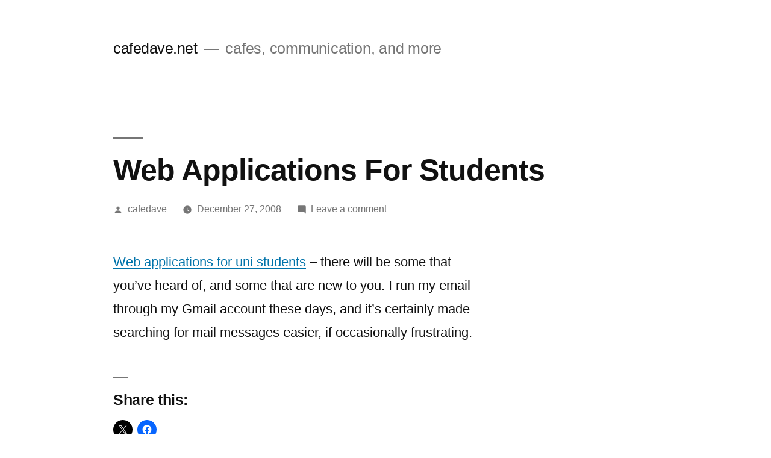

--- FILE ---
content_type: text/html; charset=UTF-8
request_url: https://blog.cafedave.net/2008/12/27/web-applications-for-students/
body_size: 17215
content:
<!doctype html>
<html lang="en-AU">
<head>
	<meta charset="UTF-8" />
	<meta name="viewport" content="width=device-width, initial-scale=1.0" />
	<link rel="profile" href="https://gmpg.org/xfn/11" />
	<title>Web Applications For Students &#8211; cafedave.net</title>
<meta name='robots' content='max-image-preview:large' />
<link rel='dns-prefetch' href='//secure.gravatar.com' />
<link rel='dns-prefetch' href='//stats.wp.com' />
<link rel='dns-prefetch' href='//v0.wordpress.com' />
<link rel='preconnect' href='//i0.wp.com' />
<link rel="alternate" type="application/rss+xml" title="cafedave.net &raquo; Feed" href="https://blog.cafedave.net/feed/" />
<link rel="alternate" type="application/rss+xml" title="cafedave.net &raquo; Comments Feed" href="https://blog.cafedave.net/comments/feed/" />
<link rel="alternate" type="application/rss+xml" title="cafedave.net &raquo; Web Applications For Students Comments Feed" href="https://blog.cafedave.net/2008/12/27/web-applications-for-students/feed/" />
<link rel="alternate" title="oEmbed (JSON)" type="application/json+oembed" href="https://blog.cafedave.net/wp-json/oembed/1.0/embed?url=https%3A%2F%2Fblog.cafedave.net%2F2008%2F12%2F27%2Fweb-applications-for-students%2F" />
<link rel="alternate" title="oEmbed (XML)" type="text/xml+oembed" href="https://blog.cafedave.net/wp-json/oembed/1.0/embed?url=https%3A%2F%2Fblog.cafedave.net%2F2008%2F12%2F27%2Fweb-applications-for-students%2F&#038;format=xml" />
		<!-- This site uses the Google Analytics by MonsterInsights plugin v9.11.1 - Using Analytics tracking - https://www.monsterinsights.com/ -->
							<script src="//www.googletagmanager.com/gtag/js?id=G-PFFKM9PVND"  data-cfasync="false" data-wpfc-render="false" async></script>
			<script data-cfasync="false" data-wpfc-render="false">
				var mi_version = '9.11.1';
				var mi_track_user = true;
				var mi_no_track_reason = '';
								var MonsterInsightsDefaultLocations = {"page_location":"https:\/\/blog.cafedave.net\/2008\/12\/27\/web-applications-for-students\/"};
								if ( typeof MonsterInsightsPrivacyGuardFilter === 'function' ) {
					var MonsterInsightsLocations = (typeof MonsterInsightsExcludeQuery === 'object') ? MonsterInsightsPrivacyGuardFilter( MonsterInsightsExcludeQuery ) : MonsterInsightsPrivacyGuardFilter( MonsterInsightsDefaultLocations );
				} else {
					var MonsterInsightsLocations = (typeof MonsterInsightsExcludeQuery === 'object') ? MonsterInsightsExcludeQuery : MonsterInsightsDefaultLocations;
				}

								var disableStrs = [
										'ga-disable-G-PFFKM9PVND',
									];

				/* Function to detect opted out users */
				function __gtagTrackerIsOptedOut() {
					for (var index = 0; index < disableStrs.length; index++) {
						if (document.cookie.indexOf(disableStrs[index] + '=true') > -1) {
							return true;
						}
					}

					return false;
				}

				/* Disable tracking if the opt-out cookie exists. */
				if (__gtagTrackerIsOptedOut()) {
					for (var index = 0; index < disableStrs.length; index++) {
						window[disableStrs[index]] = true;
					}
				}

				/* Opt-out function */
				function __gtagTrackerOptout() {
					for (var index = 0; index < disableStrs.length; index++) {
						document.cookie = disableStrs[index] + '=true; expires=Thu, 31 Dec 2099 23:59:59 UTC; path=/';
						window[disableStrs[index]] = true;
					}
				}

				if ('undefined' === typeof gaOptout) {
					function gaOptout() {
						__gtagTrackerOptout();
					}
				}
								window.dataLayer = window.dataLayer || [];

				window.MonsterInsightsDualTracker = {
					helpers: {},
					trackers: {},
				};
				if (mi_track_user) {
					function __gtagDataLayer() {
						dataLayer.push(arguments);
					}

					function __gtagTracker(type, name, parameters) {
						if (!parameters) {
							parameters = {};
						}

						if (parameters.send_to) {
							__gtagDataLayer.apply(null, arguments);
							return;
						}

						if (type === 'event') {
														parameters.send_to = monsterinsights_frontend.v4_id;
							var hookName = name;
							if (typeof parameters['event_category'] !== 'undefined') {
								hookName = parameters['event_category'] + ':' + name;
							}

							if (typeof MonsterInsightsDualTracker.trackers[hookName] !== 'undefined') {
								MonsterInsightsDualTracker.trackers[hookName](parameters);
							} else {
								__gtagDataLayer('event', name, parameters);
							}
							
						} else {
							__gtagDataLayer.apply(null, arguments);
						}
					}

					__gtagTracker('js', new Date());
					__gtagTracker('set', {
						'developer_id.dZGIzZG': true,
											});
					if ( MonsterInsightsLocations.page_location ) {
						__gtagTracker('set', MonsterInsightsLocations);
					}
										__gtagTracker('config', 'G-PFFKM9PVND', {"forceSSL":"true","link_attribution":"true"} );
										window.gtag = __gtagTracker;										(function () {
						/* https://developers.google.com/analytics/devguides/collection/analyticsjs/ */
						/* ga and __gaTracker compatibility shim. */
						var noopfn = function () {
							return null;
						};
						var newtracker = function () {
							return new Tracker();
						};
						var Tracker = function () {
							return null;
						};
						var p = Tracker.prototype;
						p.get = noopfn;
						p.set = noopfn;
						p.send = function () {
							var args = Array.prototype.slice.call(arguments);
							args.unshift('send');
							__gaTracker.apply(null, args);
						};
						var __gaTracker = function () {
							var len = arguments.length;
							if (len === 0) {
								return;
							}
							var f = arguments[len - 1];
							if (typeof f !== 'object' || f === null || typeof f.hitCallback !== 'function') {
								if ('send' === arguments[0]) {
									var hitConverted, hitObject = false, action;
									if ('event' === arguments[1]) {
										if ('undefined' !== typeof arguments[3]) {
											hitObject = {
												'eventAction': arguments[3],
												'eventCategory': arguments[2],
												'eventLabel': arguments[4],
												'value': arguments[5] ? arguments[5] : 1,
											}
										}
									}
									if ('pageview' === arguments[1]) {
										if ('undefined' !== typeof arguments[2]) {
											hitObject = {
												'eventAction': 'page_view',
												'page_path': arguments[2],
											}
										}
									}
									if (typeof arguments[2] === 'object') {
										hitObject = arguments[2];
									}
									if (typeof arguments[5] === 'object') {
										Object.assign(hitObject, arguments[5]);
									}
									if ('undefined' !== typeof arguments[1].hitType) {
										hitObject = arguments[1];
										if ('pageview' === hitObject.hitType) {
											hitObject.eventAction = 'page_view';
										}
									}
									if (hitObject) {
										action = 'timing' === arguments[1].hitType ? 'timing_complete' : hitObject.eventAction;
										hitConverted = mapArgs(hitObject);
										__gtagTracker('event', action, hitConverted);
									}
								}
								return;
							}

							function mapArgs(args) {
								var arg, hit = {};
								var gaMap = {
									'eventCategory': 'event_category',
									'eventAction': 'event_action',
									'eventLabel': 'event_label',
									'eventValue': 'event_value',
									'nonInteraction': 'non_interaction',
									'timingCategory': 'event_category',
									'timingVar': 'name',
									'timingValue': 'value',
									'timingLabel': 'event_label',
									'page': 'page_path',
									'location': 'page_location',
									'title': 'page_title',
									'referrer' : 'page_referrer',
								};
								for (arg in args) {
																		if (!(!args.hasOwnProperty(arg) || !gaMap.hasOwnProperty(arg))) {
										hit[gaMap[arg]] = args[arg];
									} else {
										hit[arg] = args[arg];
									}
								}
								return hit;
							}

							try {
								f.hitCallback();
							} catch (ex) {
							}
						};
						__gaTracker.create = newtracker;
						__gaTracker.getByName = newtracker;
						__gaTracker.getAll = function () {
							return [];
						};
						__gaTracker.remove = noopfn;
						__gaTracker.loaded = true;
						window['__gaTracker'] = __gaTracker;
					})();
									} else {
										console.log("");
					(function () {
						function __gtagTracker() {
							return null;
						}

						window['__gtagTracker'] = __gtagTracker;
						window['gtag'] = __gtagTracker;
					})();
									}
			</script>
							<!-- / Google Analytics by MonsterInsights -->
		<style id='wp-img-auto-sizes-contain-inline-css'>
img:is([sizes=auto i],[sizes^="auto," i]){contain-intrinsic-size:3000px 1500px}
/*# sourceURL=wp-img-auto-sizes-contain-inline-css */
</style>
<link rel='stylesheet' id='twentynineteen-jetpack-css' href='https://blog.cafedave.net/wp-content/plugins/jetpack/modules/theme-tools/compat/twentynineteen.css?ver=15.4' media='all' />
<link rel='stylesheet' id='jetpack_related-posts-css' href='https://blog.cafedave.net/wp-content/plugins/jetpack/modules/related-posts/related-posts.css?ver=20240116' media='all' />
<style id='wp-emoji-styles-inline-css'>

	img.wp-smiley, img.emoji {
		display: inline !important;
		border: none !important;
		box-shadow: none !important;
		height: 1em !important;
		width: 1em !important;
		margin: 0 0.07em !important;
		vertical-align: -0.1em !important;
		background: none !important;
		padding: 0 !important;
	}
/*# sourceURL=wp-emoji-styles-inline-css */
</style>
<style id='wp-block-library-inline-css'>
:root{--wp-block-synced-color:#7a00df;--wp-block-synced-color--rgb:122,0,223;--wp-bound-block-color:var(--wp-block-synced-color);--wp-editor-canvas-background:#ddd;--wp-admin-theme-color:#007cba;--wp-admin-theme-color--rgb:0,124,186;--wp-admin-theme-color-darker-10:#006ba1;--wp-admin-theme-color-darker-10--rgb:0,107,160.5;--wp-admin-theme-color-darker-20:#005a87;--wp-admin-theme-color-darker-20--rgb:0,90,135;--wp-admin-border-width-focus:2px}@media (min-resolution:192dpi){:root{--wp-admin-border-width-focus:1.5px}}.wp-element-button{cursor:pointer}:root .has-very-light-gray-background-color{background-color:#eee}:root .has-very-dark-gray-background-color{background-color:#313131}:root .has-very-light-gray-color{color:#eee}:root .has-very-dark-gray-color{color:#313131}:root .has-vivid-green-cyan-to-vivid-cyan-blue-gradient-background{background:linear-gradient(135deg,#00d084,#0693e3)}:root .has-purple-crush-gradient-background{background:linear-gradient(135deg,#34e2e4,#4721fb 50%,#ab1dfe)}:root .has-hazy-dawn-gradient-background{background:linear-gradient(135deg,#faaca8,#dad0ec)}:root .has-subdued-olive-gradient-background{background:linear-gradient(135deg,#fafae1,#67a671)}:root .has-atomic-cream-gradient-background{background:linear-gradient(135deg,#fdd79a,#004a59)}:root .has-nightshade-gradient-background{background:linear-gradient(135deg,#330968,#31cdcf)}:root .has-midnight-gradient-background{background:linear-gradient(135deg,#020381,#2874fc)}:root{--wp--preset--font-size--normal:16px;--wp--preset--font-size--huge:42px}.has-regular-font-size{font-size:1em}.has-larger-font-size{font-size:2.625em}.has-normal-font-size{font-size:var(--wp--preset--font-size--normal)}.has-huge-font-size{font-size:var(--wp--preset--font-size--huge)}.has-text-align-center{text-align:center}.has-text-align-left{text-align:left}.has-text-align-right{text-align:right}.has-fit-text{white-space:nowrap!important}#end-resizable-editor-section{display:none}.aligncenter{clear:both}.items-justified-left{justify-content:flex-start}.items-justified-center{justify-content:center}.items-justified-right{justify-content:flex-end}.items-justified-space-between{justify-content:space-between}.screen-reader-text{border:0;clip-path:inset(50%);height:1px;margin:-1px;overflow:hidden;padding:0;position:absolute;width:1px;word-wrap:normal!important}.screen-reader-text:focus{background-color:#ddd;clip-path:none;color:#444;display:block;font-size:1em;height:auto;left:5px;line-height:normal;padding:15px 23px 14px;text-decoration:none;top:5px;width:auto;z-index:100000}html :where(.has-border-color){border-style:solid}html :where([style*=border-top-color]){border-top-style:solid}html :where([style*=border-right-color]){border-right-style:solid}html :where([style*=border-bottom-color]){border-bottom-style:solid}html :where([style*=border-left-color]){border-left-style:solid}html :where([style*=border-width]){border-style:solid}html :where([style*=border-top-width]){border-top-style:solid}html :where([style*=border-right-width]){border-right-style:solid}html :where([style*=border-bottom-width]){border-bottom-style:solid}html :where([style*=border-left-width]){border-left-style:solid}html :where(img[class*=wp-image-]){height:auto;max-width:100%}:where(figure){margin:0 0 1em}html :where(.is-position-sticky){--wp-admin--admin-bar--position-offset:var(--wp-admin--admin-bar--height,0px)}@media screen and (max-width:600px){html :where(.is-position-sticky){--wp-admin--admin-bar--position-offset:0px}}

/*# sourceURL=wp-block-library-inline-css */
</style><style id='global-styles-inline-css'>
:root{--wp--preset--aspect-ratio--square: 1;--wp--preset--aspect-ratio--4-3: 4/3;--wp--preset--aspect-ratio--3-4: 3/4;--wp--preset--aspect-ratio--3-2: 3/2;--wp--preset--aspect-ratio--2-3: 2/3;--wp--preset--aspect-ratio--16-9: 16/9;--wp--preset--aspect-ratio--9-16: 9/16;--wp--preset--color--black: #000000;--wp--preset--color--cyan-bluish-gray: #abb8c3;--wp--preset--color--white: #FFF;--wp--preset--color--pale-pink: #f78da7;--wp--preset--color--vivid-red: #cf2e2e;--wp--preset--color--luminous-vivid-orange: #ff6900;--wp--preset--color--luminous-vivid-amber: #fcb900;--wp--preset--color--light-green-cyan: #7bdcb5;--wp--preset--color--vivid-green-cyan: #00d084;--wp--preset--color--pale-cyan-blue: #8ed1fc;--wp--preset--color--vivid-cyan-blue: #0693e3;--wp--preset--color--vivid-purple: #9b51e0;--wp--preset--color--primary: #0073a8;--wp--preset--color--secondary: #005075;--wp--preset--color--dark-gray: #111;--wp--preset--color--light-gray: #767676;--wp--preset--gradient--vivid-cyan-blue-to-vivid-purple: linear-gradient(135deg,rgb(6,147,227) 0%,rgb(155,81,224) 100%);--wp--preset--gradient--light-green-cyan-to-vivid-green-cyan: linear-gradient(135deg,rgb(122,220,180) 0%,rgb(0,208,130) 100%);--wp--preset--gradient--luminous-vivid-amber-to-luminous-vivid-orange: linear-gradient(135deg,rgb(252,185,0) 0%,rgb(255,105,0) 100%);--wp--preset--gradient--luminous-vivid-orange-to-vivid-red: linear-gradient(135deg,rgb(255,105,0) 0%,rgb(207,46,46) 100%);--wp--preset--gradient--very-light-gray-to-cyan-bluish-gray: linear-gradient(135deg,rgb(238,238,238) 0%,rgb(169,184,195) 100%);--wp--preset--gradient--cool-to-warm-spectrum: linear-gradient(135deg,rgb(74,234,220) 0%,rgb(151,120,209) 20%,rgb(207,42,186) 40%,rgb(238,44,130) 60%,rgb(251,105,98) 80%,rgb(254,248,76) 100%);--wp--preset--gradient--blush-light-purple: linear-gradient(135deg,rgb(255,206,236) 0%,rgb(152,150,240) 100%);--wp--preset--gradient--blush-bordeaux: linear-gradient(135deg,rgb(254,205,165) 0%,rgb(254,45,45) 50%,rgb(107,0,62) 100%);--wp--preset--gradient--luminous-dusk: linear-gradient(135deg,rgb(255,203,112) 0%,rgb(199,81,192) 50%,rgb(65,88,208) 100%);--wp--preset--gradient--pale-ocean: linear-gradient(135deg,rgb(255,245,203) 0%,rgb(182,227,212) 50%,rgb(51,167,181) 100%);--wp--preset--gradient--electric-grass: linear-gradient(135deg,rgb(202,248,128) 0%,rgb(113,206,126) 100%);--wp--preset--gradient--midnight: linear-gradient(135deg,rgb(2,3,129) 0%,rgb(40,116,252) 100%);--wp--preset--font-size--small: 19.5px;--wp--preset--font-size--medium: 20px;--wp--preset--font-size--large: 36.5px;--wp--preset--font-size--x-large: 42px;--wp--preset--font-size--normal: 22px;--wp--preset--font-size--huge: 49.5px;--wp--preset--spacing--20: 0.44rem;--wp--preset--spacing--30: 0.67rem;--wp--preset--spacing--40: 1rem;--wp--preset--spacing--50: 1.5rem;--wp--preset--spacing--60: 2.25rem;--wp--preset--spacing--70: 3.38rem;--wp--preset--spacing--80: 5.06rem;--wp--preset--shadow--natural: 6px 6px 9px rgba(0, 0, 0, 0.2);--wp--preset--shadow--deep: 12px 12px 50px rgba(0, 0, 0, 0.4);--wp--preset--shadow--sharp: 6px 6px 0px rgba(0, 0, 0, 0.2);--wp--preset--shadow--outlined: 6px 6px 0px -3px rgb(255, 255, 255), 6px 6px rgb(0, 0, 0);--wp--preset--shadow--crisp: 6px 6px 0px rgb(0, 0, 0);}:where(.is-layout-flex){gap: 0.5em;}:where(.is-layout-grid){gap: 0.5em;}body .is-layout-flex{display: flex;}.is-layout-flex{flex-wrap: wrap;align-items: center;}.is-layout-flex > :is(*, div){margin: 0;}body .is-layout-grid{display: grid;}.is-layout-grid > :is(*, div){margin: 0;}:where(.wp-block-columns.is-layout-flex){gap: 2em;}:where(.wp-block-columns.is-layout-grid){gap: 2em;}:where(.wp-block-post-template.is-layout-flex){gap: 1.25em;}:where(.wp-block-post-template.is-layout-grid){gap: 1.25em;}.has-black-color{color: var(--wp--preset--color--black) !important;}.has-cyan-bluish-gray-color{color: var(--wp--preset--color--cyan-bluish-gray) !important;}.has-white-color{color: var(--wp--preset--color--white) !important;}.has-pale-pink-color{color: var(--wp--preset--color--pale-pink) !important;}.has-vivid-red-color{color: var(--wp--preset--color--vivid-red) !important;}.has-luminous-vivid-orange-color{color: var(--wp--preset--color--luminous-vivid-orange) !important;}.has-luminous-vivid-amber-color{color: var(--wp--preset--color--luminous-vivid-amber) !important;}.has-light-green-cyan-color{color: var(--wp--preset--color--light-green-cyan) !important;}.has-vivid-green-cyan-color{color: var(--wp--preset--color--vivid-green-cyan) !important;}.has-pale-cyan-blue-color{color: var(--wp--preset--color--pale-cyan-blue) !important;}.has-vivid-cyan-blue-color{color: var(--wp--preset--color--vivid-cyan-blue) !important;}.has-vivid-purple-color{color: var(--wp--preset--color--vivid-purple) !important;}.has-black-background-color{background-color: var(--wp--preset--color--black) !important;}.has-cyan-bluish-gray-background-color{background-color: var(--wp--preset--color--cyan-bluish-gray) !important;}.has-white-background-color{background-color: var(--wp--preset--color--white) !important;}.has-pale-pink-background-color{background-color: var(--wp--preset--color--pale-pink) !important;}.has-vivid-red-background-color{background-color: var(--wp--preset--color--vivid-red) !important;}.has-luminous-vivid-orange-background-color{background-color: var(--wp--preset--color--luminous-vivid-orange) !important;}.has-luminous-vivid-amber-background-color{background-color: var(--wp--preset--color--luminous-vivid-amber) !important;}.has-light-green-cyan-background-color{background-color: var(--wp--preset--color--light-green-cyan) !important;}.has-vivid-green-cyan-background-color{background-color: var(--wp--preset--color--vivid-green-cyan) !important;}.has-pale-cyan-blue-background-color{background-color: var(--wp--preset--color--pale-cyan-blue) !important;}.has-vivid-cyan-blue-background-color{background-color: var(--wp--preset--color--vivid-cyan-blue) !important;}.has-vivid-purple-background-color{background-color: var(--wp--preset--color--vivid-purple) !important;}.has-black-border-color{border-color: var(--wp--preset--color--black) !important;}.has-cyan-bluish-gray-border-color{border-color: var(--wp--preset--color--cyan-bluish-gray) !important;}.has-white-border-color{border-color: var(--wp--preset--color--white) !important;}.has-pale-pink-border-color{border-color: var(--wp--preset--color--pale-pink) !important;}.has-vivid-red-border-color{border-color: var(--wp--preset--color--vivid-red) !important;}.has-luminous-vivid-orange-border-color{border-color: var(--wp--preset--color--luminous-vivid-orange) !important;}.has-luminous-vivid-amber-border-color{border-color: var(--wp--preset--color--luminous-vivid-amber) !important;}.has-light-green-cyan-border-color{border-color: var(--wp--preset--color--light-green-cyan) !important;}.has-vivid-green-cyan-border-color{border-color: var(--wp--preset--color--vivid-green-cyan) !important;}.has-pale-cyan-blue-border-color{border-color: var(--wp--preset--color--pale-cyan-blue) !important;}.has-vivid-cyan-blue-border-color{border-color: var(--wp--preset--color--vivid-cyan-blue) !important;}.has-vivid-purple-border-color{border-color: var(--wp--preset--color--vivid-purple) !important;}.has-vivid-cyan-blue-to-vivid-purple-gradient-background{background: var(--wp--preset--gradient--vivid-cyan-blue-to-vivid-purple) !important;}.has-light-green-cyan-to-vivid-green-cyan-gradient-background{background: var(--wp--preset--gradient--light-green-cyan-to-vivid-green-cyan) !important;}.has-luminous-vivid-amber-to-luminous-vivid-orange-gradient-background{background: var(--wp--preset--gradient--luminous-vivid-amber-to-luminous-vivid-orange) !important;}.has-luminous-vivid-orange-to-vivid-red-gradient-background{background: var(--wp--preset--gradient--luminous-vivid-orange-to-vivid-red) !important;}.has-very-light-gray-to-cyan-bluish-gray-gradient-background{background: var(--wp--preset--gradient--very-light-gray-to-cyan-bluish-gray) !important;}.has-cool-to-warm-spectrum-gradient-background{background: var(--wp--preset--gradient--cool-to-warm-spectrum) !important;}.has-blush-light-purple-gradient-background{background: var(--wp--preset--gradient--blush-light-purple) !important;}.has-blush-bordeaux-gradient-background{background: var(--wp--preset--gradient--blush-bordeaux) !important;}.has-luminous-dusk-gradient-background{background: var(--wp--preset--gradient--luminous-dusk) !important;}.has-pale-ocean-gradient-background{background: var(--wp--preset--gradient--pale-ocean) !important;}.has-electric-grass-gradient-background{background: var(--wp--preset--gradient--electric-grass) !important;}.has-midnight-gradient-background{background: var(--wp--preset--gradient--midnight) !important;}.has-small-font-size{font-size: var(--wp--preset--font-size--small) !important;}.has-medium-font-size{font-size: var(--wp--preset--font-size--medium) !important;}.has-large-font-size{font-size: var(--wp--preset--font-size--large) !important;}.has-x-large-font-size{font-size: var(--wp--preset--font-size--x-large) !important;}
/*# sourceURL=global-styles-inline-css */
</style>

<style id='classic-theme-styles-inline-css'>
/*! This file is auto-generated */
.wp-block-button__link{color:#fff;background-color:#32373c;border-radius:9999px;box-shadow:none;text-decoration:none;padding:calc(.667em + 2px) calc(1.333em + 2px);font-size:1.125em}.wp-block-file__button{background:#32373c;color:#fff;text-decoration:none}
/*# sourceURL=/wp-includes/css/classic-themes.min.css */
</style>
<link rel='stylesheet' id='twentynineteen-style-css' href='https://blog.cafedave.net/wp-content/themes/twentynineteen/style.css?ver=3.0' media='all' />
<link rel='stylesheet' id='twentynineteen-print-style-css' href='https://blog.cafedave.net/wp-content/themes/twentynineteen/print.css?ver=3.0' media='print' />
<link rel='stylesheet' id='sharedaddy-css' href='https://blog.cafedave.net/wp-content/plugins/jetpack/modules/sharedaddy/sharing.css?ver=15.4' media='all' />
<link rel='stylesheet' id='social-logos-css' href='https://blog.cafedave.net/wp-content/plugins/jetpack/_inc/social-logos/social-logos.min.css?ver=15.4' media='all' />
<script id="jetpack_related-posts-js-extra">
var related_posts_js_options = {"post_heading":"h4"};
//# sourceURL=jetpack_related-posts-js-extra
</script>
<script src="https://blog.cafedave.net/wp-content/plugins/jetpack/_inc/build/related-posts/related-posts.min.js?ver=20240116" id="jetpack_related-posts-js"></script>
<script src="https://blog.cafedave.net/wp-content/plugins/google-analytics-for-wordpress/assets/js/frontend-gtag.min.js?ver=9.11.1" id="monsterinsights-frontend-script-js" async data-wp-strategy="async"></script>
<script data-cfasync="false" data-wpfc-render="false" id='monsterinsights-frontend-script-js-extra'>var monsterinsights_frontend = {"js_events_tracking":"true","download_extensions":"doc,pdf,ppt,zip,xls,docx,pptx,xlsx","inbound_paths":"[]","home_url":"https:\/\/blog.cafedave.net","hash_tracking":"false","v4_id":"G-PFFKM9PVND"};</script>
<link rel="https://api.w.org/" href="https://blog.cafedave.net/wp-json/" /><link rel="alternate" title="JSON" type="application/json" href="https://blog.cafedave.net/wp-json/wp/v2/posts/4551" /><link rel="EditURI" type="application/rsd+xml" title="RSD" href="https://blog.cafedave.net/xmlrpc.php?rsd" />
<meta name="generator" content="WordPress 6.9" />
<link rel="canonical" href="https://blog.cafedave.net/2008/12/27/web-applications-for-students/" />
<link rel='shortlink' href='https://wp.me/p6qpJ9-1bp' />
	<style>img#wpstats{display:none}</style>
		<link rel="pingback" href="https://blog.cafedave.net/xmlrpc.php">
<!-- Jetpack Open Graph Tags -->
<meta property="og:type" content="article" />
<meta property="og:title" content="Web Applications For Students" />
<meta property="og:url" content="https://blog.cafedave.net/2008/12/27/web-applications-for-students/" />
<meta property="og:description" content="Web applications for uni students &#8211; there will be some that you&#8217;ve heard of, and some that are new to you. I run my email through my Gmail account these days, and it&#8217;s certainly m…" />
<meta property="article:published_time" content="2008-12-27T22:42:43+00:00" />
<meta property="article:modified_time" content="2008-12-27T22:42:43+00:00" />
<meta property="og:site_name" content="cafedave.net" />
<meta property="og:image" content="https://s0.wp.com/i/blank.jpg" />
<meta property="og:image:width" content="200" />
<meta property="og:image:height" content="200" />
<meta property="og:image:alt" content="" />
<meta name="twitter:text:title" content="Web Applications For Students" />
<meta name="twitter:card" content="summary" />

<!-- End Jetpack Open Graph Tags -->
		<style id="wp-custom-css">
			* {
	font-family: helvetica-neue, helvetica, arial, sans-serif;
}		</style>
		</head>

<body class="wp-singular post-template-default single single-post postid-4551 single-format-standard wp-embed-responsive wp-theme-twentynineteen singular image-filters-enabled">
<div id="page" class="site">
	<a class="skip-link screen-reader-text" href="#content">
		Skip to content	</a>

		<header id="masthead" class="site-header">

			<div class="site-branding-container">
				<div class="site-branding">

								<p class="site-title"><a href="https://blog.cafedave.net/" rel="home">cafedave.net</a></p>
			
				<p class="site-description">
				cafes, communication, and more			</p>
			</div><!-- .site-branding -->
			</div><!-- .site-branding-container -->

					</header><!-- #masthead -->

	<div id="content" class="site-content">

	<div id="primary" class="content-area">
		<main id="main" class="site-main">

			
<article id="post-4551" class="post-4551 post type-post status-publish format-standard hentry category-link entry">
		<header class="entry-header">
		
<h1 class="entry-title">Web Applications For Students</h1>
<div class="entry-meta">
	<span class="byline"><svg class="svg-icon" width="16" height="16" aria-hidden="true" role="img" focusable="false" viewBox="0 0 24 24" version="1.1" xmlns="http://www.w3.org/2000/svg" xmlns:xlink="http://www.w3.org/1999/xlink"><path d="M12 12c2.21 0 4-1.79 4-4s-1.79-4-4-4-4 1.79-4 4 1.79 4 4 4zm0 2c-2.67 0-8 1.34-8 4v2h16v-2c0-2.66-5.33-4-8-4z"></path><path d="M0 0h24v24H0z" fill="none"></path></svg><span class="screen-reader-text">Posted by</span><span class="author vcard"><a class="url fn n" href="https://blog.cafedave.net/author/cafedave/">cafedave</a></span></span>	<span class="posted-on"><svg class="svg-icon" width="16" height="16" aria-hidden="true" role="img" focusable="false" xmlns="http://www.w3.org/2000/svg" viewBox="0 0 24 24"><defs><path id="a" d="M0 0h24v24H0V0z"></path></defs><clipPath id="b"><use xlink:href="#a" overflow="visible"></use></clipPath><path clip-path="url(#b)" d="M12 2C6.5 2 2 6.5 2 12s4.5 10 10 10 10-4.5 10-10S17.5 2 12 2zm4.2 14.2L11 13V7h1.5v5.2l4.5 2.7-.8 1.3z"></path></svg><a href="https://blog.cafedave.net/2008/12/27/web-applications-for-students/" rel="bookmark"><time class="entry-date published updated" datetime="2008-12-27T22:42:43+00:00">December 27, 2008</time></a></span>	<span class="comment-count">
				<span class="comments-link"><svg class="svg-icon" width="16" height="16" aria-hidden="true" role="img" focusable="false" viewBox="0 0 24 24" version="1.1" xmlns="http://www.w3.org/2000/svg" xmlns:xlink="http://www.w3.org/1999/xlink"><path d="M21.99 4c0-1.1-.89-2-1.99-2H4c-1.1 0-2 .9-2 2v12c0 1.1.9 2 2 2h14l4 4-.01-18z"></path><path d="M0 0h24v24H0z" fill="none"></path></svg><a href="https://blog.cafedave.net/2008/12/27/web-applications-for-students/#respond">Leave a comment<span class="screen-reader-text"> on Web Applications For Students</span></a></span>	</span>
	</div><!-- .entry-meta -->
		</header>
	
	<div class="entry-content">
		<p><a href="http://www.dumblittleman.com/2008/12/21-excellent-web-apps-for-college.html">Web applications for uni students</a> &#8211; there will be some that you&#8217;ve heard of, and some that are new to you. I run my email through my Gmail account these days, and it&#8217;s certainly made searching for mail messages easier, if occasionally frustrating.</p>
<div class="sharedaddy sd-sharing-enabled"><div class="robots-nocontent sd-block sd-social sd-social-icon sd-sharing"><h3 class="sd-title">Share this:</h3><div class="sd-content"><ul><li class="share-twitter"><a rel="nofollow noopener noreferrer"
				data-shared="sharing-twitter-4551"
				class="share-twitter sd-button share-icon no-text"
				href="https://blog.cafedave.net/2008/12/27/web-applications-for-students/?share=twitter"
				target="_blank"
				aria-labelledby="sharing-twitter-4551"
				>
				<span id="sharing-twitter-4551" hidden>Click to share on X (Opens in new window)</span>
				<span>X</span>
			</a></li><li class="share-facebook"><a rel="nofollow noopener noreferrer"
				data-shared="sharing-facebook-4551"
				class="share-facebook sd-button share-icon no-text"
				href="https://blog.cafedave.net/2008/12/27/web-applications-for-students/?share=facebook"
				target="_blank"
				aria-labelledby="sharing-facebook-4551"
				>
				<span id="sharing-facebook-4551" hidden>Click to share on Facebook (Opens in new window)</span>
				<span>Facebook</span>
			</a></li><li class="share-end"></li></ul></div></div></div>
<div id='jp-relatedposts' class='jp-relatedposts' >
	<h3 class="jp-relatedposts-headline"><em>Related</em></h3>
</div>	</div><!-- .entry-content -->

	<footer class="entry-footer">
		<span class="byline"><svg class="svg-icon" width="16" height="16" aria-hidden="true" role="img" focusable="false" viewBox="0 0 24 24" version="1.1" xmlns="http://www.w3.org/2000/svg" xmlns:xlink="http://www.w3.org/1999/xlink"><path d="M12 12c2.21 0 4-1.79 4-4s-1.79-4-4-4-4 1.79-4 4 1.79 4 4 4zm0 2c-2.67 0-8 1.34-8 4v2h16v-2c0-2.66-5.33-4-8-4z"></path><path d="M0 0h24v24H0z" fill="none"></path></svg><span class="screen-reader-text">Posted by</span><span class="author vcard"><a class="url fn n" href="https://blog.cafedave.net/author/cafedave/">cafedave</a></span></span><span class="posted-on"><svg class="svg-icon" width="16" height="16" aria-hidden="true" role="img" focusable="false" xmlns="http://www.w3.org/2000/svg" viewBox="0 0 24 24"><defs><path id="a" d="M0 0h24v24H0V0z"></path></defs><clipPath id="b"><use xlink:href="#a" overflow="visible"></use></clipPath><path clip-path="url(#b)" d="M12 2C6.5 2 2 6.5 2 12s4.5 10 10 10 10-4.5 10-10S17.5 2 12 2zm4.2 14.2L11 13V7h1.5v5.2l4.5 2.7-.8 1.3z"></path></svg><a href="https://blog.cafedave.net/2008/12/27/web-applications-for-students/" rel="bookmark"><time class="entry-date published updated" datetime="2008-12-27T22:42:43+00:00">December 27, 2008</time></a></span><span class="cat-links"><svg class="svg-icon" width="16" height="16" aria-hidden="true" role="img" focusable="false" xmlns="http://www.w3.org/2000/svg" viewBox="0 0 24 24"><path d="M10 4H4c-1.1 0-1.99.9-1.99 2L2 18c0 1.1.9 2 2 2h16c1.1 0 2-.9 2-2V8c0-1.1-.9-2-2-2h-8l-2-2z"></path><path d="M0 0h24v24H0z" fill="none"></path></svg><span class="screen-reader-text">Posted in</span><a href="https://blog.cafedave.net/category/link/" rel="category tag">link</a></span>	</footer><!-- .entry-footer -->

				
</article><!-- #post-4551 -->

	<nav class="navigation post-navigation" aria-label="Posts">
		<h2 class="screen-reader-text">Post navigation</h2>
		<div class="nav-links"><div class="nav-previous"><a href="https://blog.cafedave.net/2008/12/20/fabrik-surry-hills/" rel="prev"><span class="meta-nav" aria-hidden="true">Previous Post</span> <span class="screen-reader-text">Previous post:</span> <br/><span class="post-title">Fabrik, Surry Hills</span></a></div><div class="nav-next"><a href="https://blog.cafedave.net/2008/12/28/movie-the-curious-case-of-benjamin-button/" rel="next"><span class="meta-nav" aria-hidden="true">Next Post</span> <span class="screen-reader-text">Next post:</span> <br/><span class="post-title">movie: the curious case of benjamin button</span></a></div></div>
	</nav>
<div id="comments" class="comments-area">
	<div class="comments-title-wrap no-responses">
		<h2 class="comments-title">
		Leave a comment		</h2><!-- .comments-title -->
			</div><!-- .comments-title-wrap -->
		<div id="respond" class="comment-respond">
		<h3 id="reply-title" class="comment-reply-title"> <small><a rel="nofollow" id="cancel-comment-reply-link" href="/2008/12/27/web-applications-for-students/#respond" style="display:none;">Cancel reply</a></small></h3><form action="https://blog.cafedave.net/wp-comments-post.php" method="post" id="commentform" class="comment-form"><p class="comment-notes"><span id="email-notes">Your email address will not be published.</span> <span class="required-field-message">Required fields are marked <span class="required">*</span></span></p><p class="comment-form-comment"><label for="comment">Comment <span class="required">*</span></label> <textarea id="comment" name="comment" cols="45" rows="5" maxlength="65525" required></textarea></p><p class="comment-form-author"><label for="author">Name <span class="required">*</span></label> <input id="author" name="author" type="text" value="" size="30" maxlength="245" autocomplete="name" required /></p>
<p class="comment-form-email"><label for="email">Email <span class="required">*</span></label> <input id="email" name="email" type="email" value="" size="30" maxlength="100" aria-describedby="email-notes" autocomplete="email" required /></p>
<p class="comment-form-url"><label for="url">Website</label> <input id="url" name="url" type="url" value="" size="30" maxlength="200" autocomplete="url" /></p>
<p class="comment-subscription-form"><input type="checkbox" name="subscribe_comments" id="subscribe_comments" value="subscribe" style="width: auto; -moz-appearance: checkbox; -webkit-appearance: checkbox;" /> <label class="subscribe-label" id="subscribe-label" for="subscribe_comments">Notify me of follow-up comments by email.</label></p><p class="comment-subscription-form"><input type="checkbox" name="subscribe_blog" id="subscribe_blog" value="subscribe" style="width: auto; -moz-appearance: checkbox; -webkit-appearance: checkbox;" /> <label class="subscribe-label" id="subscribe-blog-label" for="subscribe_blog">Notify me of new posts by email.</label></p><p class="form-submit"><input name="submit" type="submit" id="submit" class="submit" value="Post Comment" /> <input type='hidden' name='comment_post_ID' value='4551' id='comment_post_ID' />
<input type='hidden' name='comment_parent' id='comment_parent' value='0' />
</p><p style="display: none;"><input type="hidden" id="akismet_comment_nonce" name="akismet_comment_nonce" value="8bdc89ccbe" /></p><p style="display: none !important;" class="akismet-fields-container" data-prefix="ak_"><label>&#916;<textarea name="ak_hp_textarea" cols="45" rows="8" maxlength="100"></textarea></label><input type="hidden" id="ak_js_1" name="ak_js" value="243"/><script>document.getElementById( "ak_js_1" ).setAttribute( "value", ( new Date() ).getTime() );</script></p></form>	</div><!-- #respond -->
	<p class="akismet_comment_form_privacy_notice">This site uses Akismet to reduce spam. <a href="https://akismet.com/privacy/" target="_blank" rel="nofollow noopener">Learn how your comment data is processed.</a></p></div><!-- #comments -->

		</main><!-- #main -->
	</div><!-- #primary -->


	</div><!-- #content -->

	<footer id="colophon" class="site-footer">
		
	<aside class="widget-area" aria-label="Footer">
							<div class="widget-column footer-widget-1">
					<section id="search-2" class="widget widget_search"><form role="search" method="get" class="search-form" action="https://blog.cafedave.net/">
				<label>
					<span class="screen-reader-text">Search for:</span>
					<input type="search" class="search-field" placeholder="Search &hellip;" value="" name="s" />
				</label>
				<input type="submit" class="search-submit" value="Search" />
			</form></section>
		<section id="recent-posts-2" class="widget widget_recent_entries">
		<h2 class="widget-title">Recent Posts</h2><nav aria-label="Recent Posts">
		<ul>
											<li>
					<a href="https://blog.cafedave.net/2026/01/09/how-not-to-find-out/">How not to find out</a>
									</li>
											<li>
					<a href="https://blog.cafedave.net/2026/01/05/just-start/">just start</a>
									</li>
											<li>
					<a href="https://blog.cafedave.net/2025/09/29/how-hard-can-it-be-to-cancel/">How hard can it be to cancel?</a>
									</li>
											<li>
					<a href="https://blog.cafedave.net/2025/06/04/generations-use-ai-differently/">generations use AI differently</a>
									</li>
											<li>
					<a href="https://blog.cafedave.net/2025/04/17/movie-flow-2024/">Movie: flow (2024)</a>
									</li>
					</ul>

		</nav></section><section id="archives-2" class="widget widget_archive"><h2 class="widget-title">Archives</h2>		<label class="screen-reader-text" for="archives-dropdown-2">Archives</label>
		<select id="archives-dropdown-2" name="archive-dropdown">
			
			<option value="">Select Month</option>
				<option value='https://blog.cafedave.net/2026/01/'> January 2026 &nbsp;(2)</option>
	<option value='https://blog.cafedave.net/2025/09/'> September 2025 &nbsp;(1)</option>
	<option value='https://blog.cafedave.net/2025/06/'> June 2025 &nbsp;(1)</option>
	<option value='https://blog.cafedave.net/2025/04/'> April 2025 &nbsp;(1)</option>
	<option value='https://blog.cafedave.net/2025/02/'> February 2025 &nbsp;(2)</option>
	<option value='https://blog.cafedave.net/2024/08/'> August 2024 &nbsp;(1)</option>
	<option value='https://blog.cafedave.net/2024/06/'> June 2024 &nbsp;(1)</option>
	<option value='https://blog.cafedave.net/2024/05/'> May 2024 &nbsp;(1)</option>
	<option value='https://blog.cafedave.net/2024/02/'> February 2024 &nbsp;(2)</option>
	<option value='https://blog.cafedave.net/2023/10/'> October 2023 &nbsp;(1)</option>
	<option value='https://blog.cafedave.net/2023/09/'> September 2023 &nbsp;(1)</option>
	<option value='https://blog.cafedave.net/2023/07/'> July 2023 &nbsp;(2)</option>
	<option value='https://blog.cafedave.net/2023/01/'> January 2023 &nbsp;(1)</option>
	<option value='https://blog.cafedave.net/2022/12/'> December 2022 &nbsp;(1)</option>
	<option value='https://blog.cafedave.net/2022/10/'> October 2022 &nbsp;(1)</option>
	<option value='https://blog.cafedave.net/2022/07/'> July 2022 &nbsp;(1)</option>
	<option value='https://blog.cafedave.net/2022/03/'> March 2022 &nbsp;(1)</option>
	<option value='https://blog.cafedave.net/2022/01/'> January 2022 &nbsp;(1)</option>
	<option value='https://blog.cafedave.net/2021/12/'> December 2021 &nbsp;(1)</option>
	<option value='https://blog.cafedave.net/2021/10/'> October 2021 &nbsp;(2)</option>
	<option value='https://blog.cafedave.net/2021/09/'> September 2021 &nbsp;(1)</option>
	<option value='https://blog.cafedave.net/2021/08/'> August 2021 &nbsp;(1)</option>
	<option value='https://blog.cafedave.net/2021/07/'> July 2021 &nbsp;(1)</option>
	<option value='https://blog.cafedave.net/2021/06/'> June 2021 &nbsp;(2)</option>
	<option value='https://blog.cafedave.net/2021/05/'> May 2021 &nbsp;(1)</option>
	<option value='https://blog.cafedave.net/2021/04/'> April 2021 &nbsp;(1)</option>
	<option value='https://blog.cafedave.net/2021/03/'> March 2021 &nbsp;(2)</option>
	<option value='https://blog.cafedave.net/2021/02/'> February 2021 &nbsp;(1)</option>
	<option value='https://blog.cafedave.net/2021/01/'> January 2021 &nbsp;(1)</option>
	<option value='https://blog.cafedave.net/2020/10/'> October 2020 &nbsp;(1)</option>
	<option value='https://blog.cafedave.net/2020/09/'> September 2020 &nbsp;(1)</option>
	<option value='https://blog.cafedave.net/2020/07/'> July 2020 &nbsp;(1)</option>
	<option value='https://blog.cafedave.net/2020/05/'> May 2020 &nbsp;(1)</option>
	<option value='https://blog.cafedave.net/2020/04/'> April 2020 &nbsp;(1)</option>
	<option value='https://blog.cafedave.net/2020/02/'> February 2020 &nbsp;(1)</option>
	<option value='https://blog.cafedave.net/2020/01/'> January 2020 &nbsp;(1)</option>
	<option value='https://blog.cafedave.net/2019/11/'> November 2019 &nbsp;(1)</option>
	<option value='https://blog.cafedave.net/2019/07/'> July 2019 &nbsp;(1)</option>
	<option value='https://blog.cafedave.net/2019/06/'> June 2019 &nbsp;(1)</option>
	<option value='https://blog.cafedave.net/2019/04/'> April 2019 &nbsp;(1)</option>
	<option value='https://blog.cafedave.net/2019/03/'> March 2019 &nbsp;(1)</option>
	<option value='https://blog.cafedave.net/2019/02/'> February 2019 &nbsp;(1)</option>
	<option value='https://blog.cafedave.net/2019/01/'> January 2019 &nbsp;(3)</option>
	<option value='https://blog.cafedave.net/2018/11/'> November 2018 &nbsp;(1)</option>
	<option value='https://blog.cafedave.net/2018/09/'> September 2018 &nbsp;(2)</option>
	<option value='https://blog.cafedave.net/2018/07/'> July 2018 &nbsp;(1)</option>
	<option value='https://blog.cafedave.net/2018/06/'> June 2018 &nbsp;(1)</option>
	<option value='https://blog.cafedave.net/2018/05/'> May 2018 &nbsp;(1)</option>
	<option value='https://blog.cafedave.net/2018/04/'> April 2018 &nbsp;(1)</option>
	<option value='https://blog.cafedave.net/2018/02/'> February 2018 &nbsp;(1)</option>
	<option value='https://blog.cafedave.net/2018/01/'> January 2018 &nbsp;(1)</option>
	<option value='https://blog.cafedave.net/2017/12/'> December 2017 &nbsp;(1)</option>
	<option value='https://blog.cafedave.net/2017/11/'> November 2017 &nbsp;(1)</option>
	<option value='https://blog.cafedave.net/2017/10/'> October 2017 &nbsp;(1)</option>
	<option value='https://blog.cafedave.net/2017/08/'> August 2017 &nbsp;(1)</option>
	<option value='https://blog.cafedave.net/2017/07/'> July 2017 &nbsp;(1)</option>
	<option value='https://blog.cafedave.net/2017/06/'> June 2017 &nbsp;(2)</option>
	<option value='https://blog.cafedave.net/2017/05/'> May 2017 &nbsp;(3)</option>
	<option value='https://blog.cafedave.net/2017/04/'> April 2017 &nbsp;(1)</option>
	<option value='https://blog.cafedave.net/2017/03/'> March 2017 &nbsp;(2)</option>
	<option value='https://blog.cafedave.net/2017/02/'> February 2017 &nbsp;(2)</option>
	<option value='https://blog.cafedave.net/2017/01/'> January 2017 &nbsp;(1)</option>
	<option value='https://blog.cafedave.net/2016/12/'> December 2016 &nbsp;(5)</option>
	<option value='https://blog.cafedave.net/2016/11/'> November 2016 &nbsp;(2)</option>
	<option value='https://blog.cafedave.net/2016/10/'> October 2016 &nbsp;(1)</option>
	<option value='https://blog.cafedave.net/2016/09/'> September 2016 &nbsp;(3)</option>
	<option value='https://blog.cafedave.net/2016/08/'> August 2016 &nbsp;(3)</option>
	<option value='https://blog.cafedave.net/2016/07/'> July 2016 &nbsp;(2)</option>
	<option value='https://blog.cafedave.net/2016/06/'> June 2016 &nbsp;(2)</option>
	<option value='https://blog.cafedave.net/2016/05/'> May 2016 &nbsp;(1)</option>
	<option value='https://blog.cafedave.net/2016/04/'> April 2016 &nbsp;(1)</option>
	<option value='https://blog.cafedave.net/2016/03/'> March 2016 &nbsp;(1)</option>
	<option value='https://blog.cafedave.net/2016/02/'> February 2016 &nbsp;(1)</option>
	<option value='https://blog.cafedave.net/2016/01/'> January 2016 &nbsp;(13)</option>
	<option value='https://blog.cafedave.net/2015/12/'> December 2015 &nbsp;(2)</option>
	<option value='https://blog.cafedave.net/2015/11/'> November 2015 &nbsp;(2)</option>
	<option value='https://blog.cafedave.net/2015/10/'> October 2015 &nbsp;(6)</option>
	<option value='https://blog.cafedave.net/2015/09/'> September 2015 &nbsp;(2)</option>
	<option value='https://blog.cafedave.net/2015/07/'> July 2015 &nbsp;(17)</option>
	<option value='https://blog.cafedave.net/2015/06/'> June 2015 &nbsp;(3)</option>
	<option value='https://blog.cafedave.net/2015/05/'> May 2015 &nbsp;(3)</option>
	<option value='https://blog.cafedave.net/2015/04/'> April 2015 &nbsp;(1)</option>
	<option value='https://blog.cafedave.net/2015/03/'> March 2015 &nbsp;(8)</option>
	<option value='https://blog.cafedave.net/2015/02/'> February 2015 &nbsp;(2)</option>
	<option value='https://blog.cafedave.net/2015/01/'> January 2015 &nbsp;(7)</option>
	<option value='https://blog.cafedave.net/2014/12/'> December 2014 &nbsp;(5)</option>
	<option value='https://blog.cafedave.net/2014/11/'> November 2014 &nbsp;(6)</option>
	<option value='https://blog.cafedave.net/2014/10/'> October 2014 &nbsp;(3)</option>
	<option value='https://blog.cafedave.net/2014/09/'> September 2014 &nbsp;(10)</option>
	<option value='https://blog.cafedave.net/2014/08/'> August 2014 &nbsp;(5)</option>
	<option value='https://blog.cafedave.net/2014/07/'> July 2014 &nbsp;(5)</option>
	<option value='https://blog.cafedave.net/2014/06/'> June 2014 &nbsp;(10)</option>
	<option value='https://blog.cafedave.net/2014/05/'> May 2014 &nbsp;(3)</option>
	<option value='https://blog.cafedave.net/2014/04/'> April 2014 &nbsp;(5)</option>
	<option value='https://blog.cafedave.net/2014/03/'> March 2014 &nbsp;(5)</option>
	<option value='https://blog.cafedave.net/2014/02/'> February 2014 &nbsp;(2)</option>
	<option value='https://blog.cafedave.net/2014/01/'> January 2014 &nbsp;(9)</option>
	<option value='https://blog.cafedave.net/2013/12/'> December 2013 &nbsp;(5)</option>
	<option value='https://blog.cafedave.net/2013/10/'> October 2013 &nbsp;(7)</option>
	<option value='https://blog.cafedave.net/2013/09/'> September 2013 &nbsp;(1)</option>
	<option value='https://blog.cafedave.net/2013/08/'> August 2013 &nbsp;(5)</option>
	<option value='https://blog.cafedave.net/2013/07/'> July 2013 &nbsp;(5)</option>
	<option value='https://blog.cafedave.net/2013/06/'> June 2013 &nbsp;(4)</option>
	<option value='https://blog.cafedave.net/2013/05/'> May 2013 &nbsp;(4)</option>
	<option value='https://blog.cafedave.net/2013/04/'> April 2013 &nbsp;(6)</option>
	<option value='https://blog.cafedave.net/2013/03/'> March 2013 &nbsp;(2)</option>
	<option value='https://blog.cafedave.net/2013/02/'> February 2013 &nbsp;(6)</option>
	<option value='https://blog.cafedave.net/2013/01/'> January 2013 &nbsp;(10)</option>
	<option value='https://blog.cafedave.net/2012/12/'> December 2012 &nbsp;(6)</option>
	<option value='https://blog.cafedave.net/2012/11/'> November 2012 &nbsp;(4)</option>
	<option value='https://blog.cafedave.net/2012/10/'> October 2012 &nbsp;(5)</option>
	<option value='https://blog.cafedave.net/2012/09/'> September 2012 &nbsp;(7)</option>
	<option value='https://blog.cafedave.net/2012/08/'> August 2012 &nbsp;(9)</option>
	<option value='https://blog.cafedave.net/2012/07/'> July 2012 &nbsp;(11)</option>
	<option value='https://blog.cafedave.net/2012/06/'> June 2012 &nbsp;(6)</option>
	<option value='https://blog.cafedave.net/2012/05/'> May 2012 &nbsp;(5)</option>
	<option value='https://blog.cafedave.net/2012/04/'> April 2012 &nbsp;(5)</option>
	<option value='https://blog.cafedave.net/2012/03/'> March 2012 &nbsp;(9)</option>
	<option value='https://blog.cafedave.net/2012/02/'> February 2012 &nbsp;(7)</option>
	<option value='https://blog.cafedave.net/2012/01/'> January 2012 &nbsp;(12)</option>
	<option value='https://blog.cafedave.net/2011/12/'> December 2011 &nbsp;(4)</option>
	<option value='https://blog.cafedave.net/2011/11/'> November 2011 &nbsp;(7)</option>
	<option value='https://blog.cafedave.net/2011/10/'> October 2011 &nbsp;(7)</option>
	<option value='https://blog.cafedave.net/2011/09/'> September 2011 &nbsp;(8)</option>
	<option value='https://blog.cafedave.net/2011/08/'> August 2011 &nbsp;(11)</option>
	<option value='https://blog.cafedave.net/2011/07/'> July 2011 &nbsp;(4)</option>
	<option value='https://blog.cafedave.net/2011/06/'> June 2011 &nbsp;(10)</option>
	<option value='https://blog.cafedave.net/2011/05/'> May 2011 &nbsp;(6)</option>
	<option value='https://blog.cafedave.net/2011/04/'> April 2011 &nbsp;(7)</option>
	<option value='https://blog.cafedave.net/2011/03/'> March 2011 &nbsp;(6)</option>
	<option value='https://blog.cafedave.net/2011/02/'> February 2011 &nbsp;(8)</option>
	<option value='https://blog.cafedave.net/2011/01/'> January 2011 &nbsp;(15)</option>
	<option value='https://blog.cafedave.net/2010/12/'> December 2010 &nbsp;(14)</option>
	<option value='https://blog.cafedave.net/2010/11/'> November 2010 &nbsp;(18)</option>
	<option value='https://blog.cafedave.net/2010/10/'> October 2010 &nbsp;(9)</option>
	<option value='https://blog.cafedave.net/2010/09/'> September 2010 &nbsp;(15)</option>
	<option value='https://blog.cafedave.net/2010/08/'> August 2010 &nbsp;(17)</option>
	<option value='https://blog.cafedave.net/2010/07/'> July 2010 &nbsp;(9)</option>
	<option value='https://blog.cafedave.net/2010/06/'> June 2010 &nbsp;(47)</option>
	<option value='https://blog.cafedave.net/2010/05/'> May 2010 &nbsp;(22)</option>
	<option value='https://blog.cafedave.net/2010/04/'> April 2010 &nbsp;(19)</option>
	<option value='https://blog.cafedave.net/2010/03/'> March 2010 &nbsp;(41)</option>
	<option value='https://blog.cafedave.net/2010/02/'> February 2010 &nbsp;(29)</option>
	<option value='https://blog.cafedave.net/2010/01/'> January 2010 &nbsp;(42)</option>
	<option value='https://blog.cafedave.net/2009/12/'> December 2009 &nbsp;(49)</option>
	<option value='https://blog.cafedave.net/2009/11/'> November 2009 &nbsp;(58)</option>
	<option value='https://blog.cafedave.net/2009/10/'> October 2009 &nbsp;(39)</option>
	<option value='https://blog.cafedave.net/2009/09/'> September 2009 &nbsp;(36)</option>
	<option value='https://blog.cafedave.net/2009/08/'> August 2009 &nbsp;(33)</option>
	<option value='https://blog.cafedave.net/2009/07/'> July 2009 &nbsp;(40)</option>
	<option value='https://blog.cafedave.net/2009/06/'> June 2009 &nbsp;(53)</option>
	<option value='https://blog.cafedave.net/2009/05/'> May 2009 &nbsp;(52)</option>
	<option value='https://blog.cafedave.net/2009/04/'> April 2009 &nbsp;(19)</option>
	<option value='https://blog.cafedave.net/2009/03/'> March 2009 &nbsp;(30)</option>
	<option value='https://blog.cafedave.net/2009/02/'> February 2009 &nbsp;(23)</option>
	<option value='https://blog.cafedave.net/2009/01/'> January 2009 &nbsp;(11)</option>
	<option value='https://blog.cafedave.net/2008/12/'> December 2008 &nbsp;(33)</option>
	<option value='https://blog.cafedave.net/2008/11/'> November 2008 &nbsp;(15)</option>
	<option value='https://blog.cafedave.net/2008/10/'> October 2008 &nbsp;(15)</option>
	<option value='https://blog.cafedave.net/2008/09/'> September 2008 &nbsp;(28)</option>
	<option value='https://blog.cafedave.net/2008/08/'> August 2008 &nbsp;(22)</option>
	<option value='https://blog.cafedave.net/2008/07/'> July 2008 &nbsp;(26)</option>
	<option value='https://blog.cafedave.net/2008/06/'> June 2008 &nbsp;(16)</option>
	<option value='https://blog.cafedave.net/2008/05/'> May 2008 &nbsp;(21)</option>
	<option value='https://blog.cafedave.net/2008/04/'> April 2008 &nbsp;(29)</option>
	<option value='https://blog.cafedave.net/2008/03/'> March 2008 &nbsp;(28)</option>
	<option value='https://blog.cafedave.net/2008/02/'> February 2008 &nbsp;(29)</option>
	<option value='https://blog.cafedave.net/2008/01/'> January 2008 &nbsp;(38)</option>
	<option value='https://blog.cafedave.net/2007/12/'> December 2007 &nbsp;(54)</option>
	<option value='https://blog.cafedave.net/2007/11/'> November 2007 &nbsp;(38)</option>
	<option value='https://blog.cafedave.net/2007/10/'> October 2007 &nbsp;(47)</option>
	<option value='https://blog.cafedave.net/2007/09/'> September 2007 &nbsp;(37)</option>
	<option value='https://blog.cafedave.net/2007/08/'> August 2007 &nbsp;(45)</option>
	<option value='https://blog.cafedave.net/2007/07/'> July 2007 &nbsp;(50)</option>
	<option value='https://blog.cafedave.net/2007/06/'> June 2007 &nbsp;(64)</option>
	<option value='https://blog.cafedave.net/2007/05/'> May 2007 &nbsp;(41)</option>
	<option value='https://blog.cafedave.net/2007/04/'> April 2007 &nbsp;(58)</option>
	<option value='https://blog.cafedave.net/2007/03/'> March 2007 &nbsp;(47)</option>
	<option value='https://blog.cafedave.net/2007/02/'> February 2007 &nbsp;(44)</option>
	<option value='https://blog.cafedave.net/2007/01/'> January 2007 &nbsp;(59)</option>
	<option value='https://blog.cafedave.net/2006/12/'> December 2006 &nbsp;(62)</option>
	<option value='https://blog.cafedave.net/2006/11/'> November 2006 &nbsp;(41)</option>
	<option value='https://blog.cafedave.net/2006/10/'> October 2006 &nbsp;(58)</option>
	<option value='https://blog.cafedave.net/2006/09/'> September 2006 &nbsp;(61)</option>
	<option value='https://blog.cafedave.net/2006/08/'> August 2006 &nbsp;(45)</option>
	<option value='https://blog.cafedave.net/2006/07/'> July 2006 &nbsp;(57)</option>
	<option value='https://blog.cafedave.net/2006/06/'> June 2006 &nbsp;(44)</option>
	<option value='https://blog.cafedave.net/2006/05/'> May 2006 &nbsp;(75)</option>
	<option value='https://blog.cafedave.net/2006/04/'> April 2006 &nbsp;(76)</option>
	<option value='https://blog.cafedave.net/2006/03/'> March 2006 &nbsp;(96)</option>
	<option value='https://blog.cafedave.net/2006/02/'> February 2006 &nbsp;(90)</option>
	<option value='https://blog.cafedave.net/2006/01/'> January 2006 &nbsp;(72)</option>
	<option value='https://blog.cafedave.net/2005/12/'> December 2005 &nbsp;(53)</option>
	<option value='https://blog.cafedave.net/2005/11/'> November 2005 &nbsp;(60)</option>
	<option value='https://blog.cafedave.net/2005/10/'> October 2005 &nbsp;(77)</option>
	<option value='https://blog.cafedave.net/2005/09/'> September 2005 &nbsp;(56)</option>
	<option value='https://blog.cafedave.net/2005/08/'> August 2005 &nbsp;(54)</option>
	<option value='https://blog.cafedave.net/2005/07/'> July 2005 &nbsp;(51)</option>
	<option value='https://blog.cafedave.net/2005/06/'> June 2005 &nbsp;(59)</option>
	<option value='https://blog.cafedave.net/2005/05/'> May 2005 &nbsp;(84)</option>
	<option value='https://blog.cafedave.net/2005/04/'> April 2005 &nbsp;(39)</option>
	<option value='https://blog.cafedave.net/2005/03/'> March 2005 &nbsp;(48)</option>
	<option value='https://blog.cafedave.net/2005/02/'> February 2005 &nbsp;(64)</option>
	<option value='https://blog.cafedave.net/2005/01/'> January 2005 &nbsp;(79)</option>
	<option value='https://blog.cafedave.net/2004/12/'> December 2004 &nbsp;(104)</option>
	<option value='https://blog.cafedave.net/2004/11/'> November 2004 &nbsp;(85)</option>
	<option value='https://blog.cafedave.net/2004/10/'> October 2004 &nbsp;(60)</option>
	<option value='https://blog.cafedave.net/2004/09/'> September 2004 &nbsp;(102)</option>
	<option value='https://blog.cafedave.net/2004/08/'> August 2004 &nbsp;(125)</option>
	<option value='https://blog.cafedave.net/2004/07/'> July 2004 &nbsp;(66)</option>
	<option value='https://blog.cafedave.net/2004/06/'> June 2004 &nbsp;(70)</option>
	<option value='https://blog.cafedave.net/2004/05/'> May 2004 &nbsp;(61)</option>
	<option value='https://blog.cafedave.net/2004/04/'> April 2004 &nbsp;(98)</option>
	<option value='https://blog.cafedave.net/2004/03/'> March 2004 &nbsp;(89)</option>
	<option value='https://blog.cafedave.net/2004/02/'> February 2004 &nbsp;(80)</option>
	<option value='https://blog.cafedave.net/2004/01/'> January 2004 &nbsp;(93)</option>
	<option value='https://blog.cafedave.net/2003/11/'> November 2003 &nbsp;(31)</option>
	<option value='https://blog.cafedave.net/2003/10/'> October 2003 &nbsp;(1)</option>
	<option value='https://blog.cafedave.net/2003/09/'> September 2003 &nbsp;(1)</option>
	<option value='https://blog.cafedave.net/2003/08/'> August 2003 &nbsp;(49)</option>
	<option value='https://blog.cafedave.net/2003/07/'> July 2003 &nbsp;(78)</option>
	<option value='https://blog.cafedave.net/2003/06/'> June 2003 &nbsp;(44)</option>
	<option value='https://blog.cafedave.net/2003/05/'> May 2003 &nbsp;(49)</option>
	<option value='https://blog.cafedave.net/2003/04/'> April 2003 &nbsp;(28)</option>
	<option value='https://blog.cafedave.net/2003/03/'> March 2003 &nbsp;(43)</option>
	<option value='https://blog.cafedave.net/2003/02/'> February 2003 &nbsp;(33)</option>
	<option value='https://blog.cafedave.net/2003/01/'> January 2003 &nbsp;(38)</option>
	<option value='https://blog.cafedave.net/2002/12/'> December 2002 &nbsp;(54)</option>
	<option value='https://blog.cafedave.net/2002/11/'> November 2002 &nbsp;(56)</option>
	<option value='https://blog.cafedave.net/2002/10/'> October 2002 &nbsp;(77)</option>
	<option value='https://blog.cafedave.net/2002/09/'> September 2002 &nbsp;(70)</option>
	<option value='https://blog.cafedave.net/2002/08/'> August 2002 &nbsp;(52)</option>
	<option value='https://blog.cafedave.net/2002/07/'> July 2002 &nbsp;(51)</option>
	<option value='https://blog.cafedave.net/2002/06/'> June 2002 &nbsp;(35)</option>
	<option value='https://blog.cafedave.net/2002/05/'> May 2002 &nbsp;(48)</option>
	<option value='https://blog.cafedave.net/2002/04/'> April 2002 &nbsp;(45)</option>
	<option value='https://blog.cafedave.net/2002/03/'> March 2002 &nbsp;(43)</option>
	<option value='https://blog.cafedave.net/2002/02/'> February 2002 &nbsp;(43)</option>
	<option value='https://blog.cafedave.net/2002/01/'> January 2002 &nbsp;(74)</option>
	<option value='https://blog.cafedave.net/2001/12/'> December 2001 &nbsp;(22)</option>
	<option value='https://blog.cafedave.net/2001/11/'> November 2001 &nbsp;(23)</option>
	<option value='https://blog.cafedave.net/2001/10/'> October 2001 &nbsp;(52)</option>
	<option value='https://blog.cafedave.net/2001/09/'> September 2001 &nbsp;(36)</option>
	<option value='https://blog.cafedave.net/2001/08/'> August 2001 &nbsp;(37)</option>
	<option value='https://blog.cafedave.net/2001/07/'> July 2001 &nbsp;(65)</option>
	<option value='https://blog.cafedave.net/2001/06/'> June 2001 &nbsp;(50)</option>
	<option value='https://blog.cafedave.net/2001/05/'> May 2001 &nbsp;(49)</option>
	<option value='https://blog.cafedave.net/2001/04/'> April 2001 &nbsp;(58)</option>
	<option value='https://blog.cafedave.net/2001/03/'> March 2001 &nbsp;(67)</option>
	<option value='https://blog.cafedave.net/2001/02/'> February 2001 &nbsp;(78)</option>
	<option value='https://blog.cafedave.net/2001/01/'> January 2001 &nbsp;(79)</option>

		</select>

			<script>
( ( dropdownId ) => {
	const dropdown = document.getElementById( dropdownId );
	function onSelectChange() {
		setTimeout( () => {
			if ( 'escape' === dropdown.dataset.lastkey ) {
				return;
			}
			if ( dropdown.value ) {
				document.location.href = dropdown.value;
			}
		}, 250 );
	}
	function onKeyUp( event ) {
		if ( 'Escape' === event.key ) {
			dropdown.dataset.lastkey = 'escape';
		} else {
			delete dropdown.dataset.lastkey;
		}
	}
	function onClick() {
		delete dropdown.dataset.lastkey;
	}
	dropdown.addEventListener( 'keyup', onKeyUp );
	dropdown.addEventListener( 'click', onClick );
	dropdown.addEventListener( 'change', onSelectChange );
})( "archives-dropdown-2" );

//# sourceURL=WP_Widget_Archives%3A%3Awidget
</script>
</section><section id="categories-2" class="widget widget_categories"><h2 class="widget-title">Categories</h2><form action="https://blog.cafedave.net" method="get"><label class="screen-reader-text" for="cat">Categories</label><select  name='cat' id='cat' class='postform'>
	<option value='-1'>Select Category</option>
	<option class="level-0" value="189">about dose&nbsp;&nbsp;(1)</option>
	<option class="level-0" value="234">Alexandria&nbsp;&nbsp;(1)</option>
	<option class="level-0" value="19">Allpress&nbsp;&nbsp;(19)</option>
	<option class="level-0" value="130">Amore&nbsp;&nbsp;(3)</option>
	<option class="level-0" value="195">Andronicus&nbsp;&nbsp;(1)</option>
	<option class="level-0" value="122">Annandale&nbsp;&nbsp;(1)</option>
	<option class="level-0" value="102">apple&nbsp;&nbsp;(29)</option>
	<option class="level-0" value="22">Aroma&nbsp;&nbsp;(6)</option>
	<option class="level-0" value="180">Artecaffe&nbsp;&nbsp;(2)</option>
	<option class="level-0" value="163">Artemis&nbsp;&nbsp;(1)</option>
	<option class="level-0" value="251">Aslan coffee&nbsp;&nbsp;(1)</option>
	<option class="level-0" value="115">Austinmer&nbsp;&nbsp;(2)</option>
	<option class="level-0" value="33">Balmain&nbsp;&nbsp;(5)</option>
	<option class="level-0" value="39">Balmain East&nbsp;&nbsp;(1)</option>
	<option class="level-0" value="60">Balmoral Beach&nbsp;&nbsp;(1)</option>
	<option class="level-0" value="171">Banksmeadow&nbsp;&nbsp;(1)</option>
	<option class="level-0" value="235">Bankstown&nbsp;&nbsp;(2)</option>
	<option class="level-0" value="268">Bardwell Park&nbsp;&nbsp;(1)</option>
	<option class="level-0" value="133">Barista&nbsp;&nbsp;(1)</option>
	<option class="level-0" value="52">Belaroma&nbsp;&nbsp;(4)</option>
	<option class="level-0" value="37">belcafe&nbsp;&nbsp;(1)</option>
	<option class="level-0" value="119">Bellevue Hill&nbsp;&nbsp;(2)</option>
	<option class="level-0" value="104">Bellingen&nbsp;&nbsp;(1)</option>
	<option class="level-0" value="82">Bermagui&nbsp;&nbsp;(1)</option>
	<option class="level-0" value="218">best-post&nbsp;&nbsp;(4)</option>
	<option class="level-0" value="216">Biggera Waters&nbsp;&nbsp;(1)</option>
	<option class="level-0" value="191">Birchgrove&nbsp;&nbsp;(1)</option>
	<option class="level-0" value="258">Blind Man Coffee&nbsp;&nbsp;(1)</option>
	<option class="level-0" value="249">Blue Mountains Coffee Roaster&nbsp;&nbsp;(1)</option>
	<option class="level-0" value="121">Bondi Junction&nbsp;&nbsp;(4)</option>
	<option class="level-0" value="7">book&nbsp;&nbsp;(193)</option>
	<option class="level-0" value="157">Botany&nbsp;&nbsp;(2)</option>
	<option class="level-0" value="53">Broadway&nbsp;&nbsp;(3)</option>
	<option class="level-0" value="107">Bruno Rossi&nbsp;&nbsp;(1)</option>
	<option class="level-0" value="148">Bulahdelah&nbsp;&nbsp;(1)</option>
	<option class="level-0" value="177">Bun&nbsp;&nbsp;(1)</option>
	<option class="level-0" value="62">Burwood&nbsp;&nbsp;(8)</option>
	<option class="level-0" value="84">cafe aroma&nbsp;&nbsp;(1)</option>
	<option class="level-0" value="167">Cafe de Colombia&nbsp;&nbsp;(1)</option>
	<option class="level-0" value="5">cafes&nbsp;&nbsp;(621)</option>
	<option class="level-0" value="97">Caffe di Stefano&nbsp;&nbsp;(2)</option>
	<option class="level-0" value="43">Caffe Ducale&nbsp;&nbsp;(1)</option>
	<option class="level-0" value="127">Caffe Molinari&nbsp;&nbsp;(1)</option>
	<option class="level-0" value="58">Calima&nbsp;&nbsp;(5)</option>
	<option class="level-0" value="49">Camden&nbsp;&nbsp;(1)</option>
	<option class="level-0" value="207">camperdown&nbsp;&nbsp;(3)</option>
	<option class="level-0" value="71">Campos&nbsp;&nbsp;(18)</option>
	<option class="level-0" value="57">Canberra&nbsp;&nbsp;(1)</option>
	<option class="level-0" value="271">Canley Vale&nbsp;&nbsp;(1)</option>
	<option class="level-0" value="144">Carlton&nbsp;&nbsp;(1)</option>
	<option class="level-0" value="215">Charlie Lovett&nbsp;&nbsp;(1)</option>
	<option class="level-0" value="210">Chinatown, Sydney&nbsp;&nbsp;(1)</option>
	<option class="level-0" value="105">Chipiron Mountain&nbsp;&nbsp;(1)</option>
	<option class="level-0" value="139">Chippendale&nbsp;&nbsp;(12)</option>
	<option class="level-0" value="174">Christchurch&nbsp;&nbsp;(3)</option>
	<option class="level-0" value="93">christian&nbsp;&nbsp;(99)</option>
	<option class="level-0" value="12">Closed&nbsp;&nbsp;(7)</option>
	<option class="level-0" value="83">cobargo&nbsp;&nbsp;(1)</option>
	<option class="level-0" value="204">Coffee Alchemy&nbsp;&nbsp;(1)</option>
	<option class="level-0" value="38">Coffee Roaster&nbsp;&nbsp;(5)</option>
	<option class="level-0" value="135">coffee-life&nbsp;&nbsp;(80)</option>
	<option class="level-0" value="202">coffex&nbsp;&nbsp;(1)</option>
	<option class="level-0" value="159">Coffs Harbour&nbsp;&nbsp;(3)</option>
	<option class="level-0" value="11">college&nbsp;&nbsp;(90)</option>
	<option class="level-0" value="42">Colombari&nbsp;&nbsp;(1)</option>
	<option class="level-0" value="192">communication&nbsp;&nbsp;(102)</option>
	<option class="level-0" value="16">Concord&nbsp;&nbsp;(3)</option>
	<option class="level-0" value="190">Concord West&nbsp;&nbsp;(2)</option>
	<option class="level-0" value="10">conferences&nbsp;&nbsp;(12)</option>
	<option class="level-0" value="64">Coogee&nbsp;&nbsp;(1)</option>
	<option class="level-0" value="9">cooking&nbsp;&nbsp;(19)</option>
	<option class="level-0" value="150">Coolongolook&nbsp;&nbsp;(1)</option>
	<option class="level-0" value="86">Cosmorex&nbsp;&nbsp;(1)</option>
	<option class="level-0" value="178">Crema D&#8217;oro&nbsp;&nbsp;(1)</option>
	<option class="level-0" value="98">Cremorne&nbsp;&nbsp;(4)</option>
	<option class="level-0" value="75">Cremorne Point&nbsp;&nbsp;(2)</option>
	<option class="level-0" value="13">Cronulla&nbsp;&nbsp;(14)</option>
	<option class="level-0" value="41">Crows Nest&nbsp;&nbsp;(2)</option>
	<option class="level-0" value="24">Croydon&nbsp;&nbsp;(1)</option>
	<option class="level-0" value="65">Danes&nbsp;&nbsp;(6)</option>
	<option class="level-0" value="21">danesi&nbsp;&nbsp;(1)</option>
	<option class="level-0" value="147">Darlinghurst&nbsp;&nbsp;(2)</option>
	<option class="level-0" value="240">Darlington&nbsp;&nbsp;(1)</option>
	<option class="level-0" value="113">Delano&nbsp;&nbsp;(1)</option>
	<option class="level-0" value="184">Di Bella&nbsp;&nbsp;(1)</option>
	<option class="level-0" value="112">Di Lorenzo&nbsp;&nbsp;(5)</option>
	<option class="level-0" value="183">Double Bay&nbsp;&nbsp;(2)</option>
	<option class="level-0" value="272">Double Roasters&nbsp;&nbsp;(1)</option>
	<option class="level-0" value="99">drinking&nbsp;&nbsp;(11)</option>
	<option class="level-0" value="155">Ducale&nbsp;&nbsp;(1)</option>
	<option class="level-0" value="196">Dulwich Hill&nbsp;&nbsp;(3)</option>
	<option class="level-0" value="221">Earlwood&nbsp;&nbsp;(1)</option>
	<option class="level-0" value="168">East Sydney&nbsp;&nbsp;(1)</option>
	<option class="level-0" value="85">Eden&nbsp;&nbsp;(2)</option>
	<option class="level-0" value="198">Elbon&nbsp;&nbsp;(1)</option>
	<option class="level-0" value="270">Emu Heights&nbsp;&nbsp;(1)</option>
	<option class="level-0" value="59">Erskineville&nbsp;&nbsp;(2)</option>
	<option class="level-0" value="199">espressa&nbsp;&nbsp;(1)</option>
	<option class="level-0" value="247">espresso botero&nbsp;&nbsp;(1)</option>
	<option class="level-0" value="77">Espresso di Manfredi&nbsp;&nbsp;(8)</option>
	<option class="level-0" value="237">eureka&nbsp;&nbsp;(1)</option>
	<option class="level-0" value="187">Eveleigh&nbsp;&nbsp;(1)</option>
	<option class="level-0" value="185">experience design&nbsp;&nbsp;(14)</option>
	<option class="level-0" value="280">find out&nbsp;&nbsp;(2)</option>
	<option class="level-0" value="224">Five Senses&nbsp;&nbsp;(7)</option>
	<option class="level-0" value="261">food&nbsp;&nbsp;(2)</option>
	<option class="level-0" value="241">Forster&nbsp;&nbsp;(1)</option>
	<option class="level-0" value="176">Gabriel Coffee&nbsp;&nbsp;(7)</option>
	<option class="level-0" value="18">garden&nbsp;&nbsp;(9)</option>
	<option class="level-0" value="236">gelato&nbsp;&nbsp;(1)</option>
	<option class="level-0" value="146">Genovese&nbsp;&nbsp;(4)</option>
	<option class="level-0" value="169">Giancarlo&nbsp;&nbsp;(1)</option>
	<option class="level-0" value="94">Glebe&nbsp;&nbsp;(10)</option>
	<option class="level-0" value="229">Glinelli&nbsp;&nbsp;(1)</option>
	<option class="level-0" value="164">Gold Coast&nbsp;&nbsp;(3)</option>
	<option class="level-0" value="228">golden cobra&nbsp;&nbsp;(5)</option>
	<option class="level-0" value="244">Goulburn&nbsp;&nbsp;(1)</option>
	<option class="level-0" value="233">Gravity 6 degrees&nbsp;&nbsp;(1)</option>
	<option class="level-0" value="260">griffithscoffee&nbsp;&nbsp;(1)</option>
	<option class="level-0" value="50">Grinders&nbsp;&nbsp;(10)</option>
	<option class="level-0" value="220">Grinders Giancarlo&nbsp;&nbsp;(1)</option>
	<option class="level-0" value="131">Gymea&nbsp;&nbsp;(1)</option>
	<option class="level-0" value="193">Haymarket&nbsp;&nbsp;(4)</option>
	<option class="level-0" value="91">Hennessy&nbsp;&nbsp;(1)</option>
	<option class="level-0" value="227">Hernandez&nbsp;&nbsp;(1)</option>
	<option class="level-0" value="156">Hurstville&nbsp;&nbsp;(5)</option>
	<option class="level-0" value="123">Illy&nbsp;&nbsp;(3)</option>
	<option class="level-0" value="173">Jack and the Bean&nbsp;&nbsp;(4)</option>
	<option class="level-0" value="48">Kangaroo Valley&nbsp;&nbsp;(1)</option>
	<option class="level-0" value="34">karmee&nbsp;&nbsp;(7)</option>
	<option class="level-0" value="165">Katoomba&nbsp;&nbsp;(2)</option>
	<option class="level-0" value="239">Kirrawee&nbsp;&nbsp;(1)</option>
	<option class="level-0" value="162">Kirribilli&nbsp;&nbsp;(2)</option>
	<option class="level-0" value="44">Kogarah&nbsp;&nbsp;(1)</option>
	<option class="level-0" value="15">La casa del cafe&nbsp;&nbsp;(4)</option>
	<option class="level-0" value="116">Lavazza&nbsp;&nbsp;(4)</option>
	<option class="level-0" value="30">Leichhardt&nbsp;&nbsp;(2)</option>
	<option class="level-0" value="3">link&nbsp;&nbsp;(4,000)</option>
	<option class="level-0" value="125">Little Italy&nbsp;&nbsp;(1)</option>
	<option class="level-0" value="214">Little Marionette&nbsp;&nbsp;(7)</option>
	<option class="level-0" value="6">long&nbsp;&nbsp;(420)</option>
	<option class="level-0" value="201">Lugarno&nbsp;&nbsp;(1)</option>
	<option class="level-0" value="87">Mandailing&nbsp;&nbsp;(1)</option>
	<option class="level-0" value="124">Manly&nbsp;&nbsp;(2)</option>
	<option class="level-0" value="194">Map&nbsp;&nbsp;(1)</option>
	<option class="level-0" value="232">marrickville&nbsp;&nbsp;(2)</option>
	<option class="level-0" value="273">Marvel Street&nbsp;&nbsp;(1)</option>
	<option class="level-0" value="100">McMahons Point&nbsp;&nbsp;(3)</option>
	<option class="level-0" value="205">mecca&nbsp;&nbsp;(4)</option>
	<option class="level-0" value="8">media&nbsp;&nbsp;(229)</option>
	<option class="level-0" value="253">Melbourne CBD&nbsp;&nbsp;(1)</option>
	<option class="level-0" value="81">Merimbula&nbsp;&nbsp;(3)</option>
	<option class="level-0" value="73">Merlo&nbsp;&nbsp;(4)</option>
	<option class="level-0" value="118">Migliore&nbsp;&nbsp;(5)</option>
	<option class="level-0" value="45">Milsons Point&nbsp;&nbsp;(4)</option>
	<option class="level-0" value="25">Mocha&nbsp;&nbsp;(1)</option>
	<option class="level-0" value="78">Mokador&nbsp;&nbsp;(8)</option>
	<option class="level-0" value="96">Mokambo&nbsp;&nbsp;(1)</option>
	<option class="level-0" value="17">molinari&nbsp;&nbsp;(1)</option>
	<option class="level-0" value="136">Morgan&#8217;s&nbsp;&nbsp;(3)</option>
	<option class="level-0" value="259">Mortdale&nbsp;&nbsp;(1)</option>
	<option class="level-0" value="32">Mosman&nbsp;&nbsp;(5)</option>
	<option class="level-0" value="274">Mount Wellington&nbsp;&nbsp;(1)</option>
	<option class="level-0" value="4">movie&nbsp;&nbsp;(214)</option>
	<option class="level-0" value="66">Musetti&nbsp;&nbsp;(2)</option>
	<option class="level-0" value="31">Neoma&nbsp;&nbsp;(4)</option>
	<option class="level-0" value="40">Neutral Bay&nbsp;&nbsp;(4)</option>
	<option class="level-0" value="23">Newtown&nbsp;&nbsp;(22)</option>
	<option class="level-0" value="166">Nirvana&nbsp;&nbsp;(1)</option>
	<option class="level-0" value="245">Nobby Beach&nbsp;&nbsp;(1)</option>
	<option class="level-0" value="200">nonos&nbsp;&nbsp;(1)</option>
	<option class="level-0" value="128">North Strathfield&nbsp;&nbsp;(1)</option>
	<option class="level-0" value="26">North Sydney&nbsp;&nbsp;(10)</option>
	<option class="level-0" value="153">Numero Uno&nbsp;&nbsp;(6)</option>
	<option class="level-0" value="172">Oatley&nbsp;&nbsp;(2)</option>
	<option class="level-0" value="80">Organic Free Trade&nbsp;&nbsp;(1)</option>
	<option class="level-0" value="14">Own Blend&nbsp;&nbsp;(47)</option>
	<option class="level-0" value="111">pablo and rusty&nbsp;&nbsp;(3)</option>
	<option class="level-0" value="151">Pacific Highway&nbsp;&nbsp;(1)</option>
	<option class="level-0" value="70">Paddington&nbsp;&nbsp;(2)</option>
	<option class="level-0" value="109">Padstow&nbsp;&nbsp;(4)</option>
	<option class="level-0" value="243">Padstow Heights&nbsp;&nbsp;(1)</option>
	<option class="level-0" value="252">Parramatta&nbsp;&nbsp;(2)</option>
	<option class="level-0" value="74">Paul Bassett&nbsp;&nbsp;(2)</option>
	<option class="level-0" value="142">Peaberry&#8217;s&nbsp;&nbsp;(1)</option>
	<option class="level-0" value="132">Peak&nbsp;&nbsp;(2)</option>
	<option class="level-0" value="137">Penshurst&nbsp;&nbsp;(3)</option>
	<option class="level-0" value="203">petersham&nbsp;&nbsp;(1)</option>
	<option class="level-0" value="63">Piazza D&#8217;oro&nbsp;&nbsp;(10)</option>
	<option class="level-0" value="175">Picco&nbsp;&nbsp;(1)</option>
	<option class="level-0" value="143">Pokolbin&nbsp;&nbsp;(2)</option>
	<option class="level-0" value="264">Port Kembla&nbsp;&nbsp;(1)</option>
	<option class="level-0" value="103">Port Macquarie&nbsp;&nbsp;(2)</option>
	<option class="level-0" value="27">Primo&nbsp;&nbsp;(8)</option>
	<option class="level-0" value="219">productivity&nbsp;&nbsp;(2)</option>
	<option class="level-0" value="76">Pyrmont&nbsp;&nbsp;(4)</option>
	<option class="level-0" value="217">QLD&nbsp;&nbsp;(4)</option>
	<option class="level-0" value="92">quists&nbsp;&nbsp;(1)</option>
	<option class="level-0" value="262">Rebel Roasters&nbsp;&nbsp;(1)</option>
	<option class="level-0" value="206">Redfern&nbsp;&nbsp;(1)</option>
	<option class="level-0" value="255">Reuben Hills&nbsp;&nbsp;(1)</option>
	<option class="level-0" value="230">Revesby&nbsp;&nbsp;(1)</option>
	<option class="level-0" value="182">Rhodes&nbsp;&nbsp;(2)</option>
	<option class="level-0" value="160">Rio&nbsp;&nbsp;(1)</option>
	<option class="level-0" value="134">Robert Timms&nbsp;&nbsp;(1)</option>
	<option class="level-0" value="90">Robertson&nbsp;&nbsp;(1)</option>
	<option class="level-0" value="248">Rockdale&nbsp;&nbsp;(2)</option>
	<option class="level-0" value="20">Rosebery&nbsp;&nbsp;(2)</option>
	<option class="level-0" value="231">Rosso&nbsp;&nbsp;(1)</option>
	<option class="level-0" value="140">Saccaria&nbsp;&nbsp;(1)</option>
	<option class="level-0" value="110">Santos&nbsp;&nbsp;(3)</option>
	<option class="level-0" value="149">Sawtell&nbsp;&nbsp;(1)</option>
	<option class="level-0" value="170">SCG&nbsp;&nbsp;(1)</option>
	<option class="level-0" value="46">Schibello&nbsp;&nbsp;(10)</option>
	<option class="level-0" value="152">Segafredo&nbsp;&nbsp;(1)</option>
	<option class="level-0" value="257">Sensory Lab&nbsp;&nbsp;(1)</option>
	<option class="level-0" value="254">Seven Seeds&nbsp;&nbsp;(2)</option>
	<option class="level-0" value="179">short idea&nbsp;&nbsp;(23)</option>
	<option class="level-0" value="95">Single Origin&nbsp;&nbsp;(4)</option>
	<option class="level-0" value="223">Single Origin Roasters&nbsp;&nbsp;(7)</option>
	<option class="level-0" value="186">site notes&nbsp;&nbsp;(5)</option>
	<option class="level-0" value="2">social media&nbsp;&nbsp;(79)</option>
	<option class="level-0" value="129">St Ali&nbsp;&nbsp;(1)</option>
	<option class="level-0" value="238">St Peters&nbsp;&nbsp;(2)</option>
	<option class="level-0" value="29">Stanmore&nbsp;&nbsp;(1)</option>
	<option class="level-0" value="222">Stazione&nbsp;&nbsp;(1)</option>
	<option class="level-0" value="28">Strathfield&nbsp;&nbsp;(1)</option>
	<option class="level-0" value="269">suburb&nbsp;&nbsp;(1)</option>
	<option class="level-0" value="138">Summer Hill&nbsp;&nbsp;(1)</option>
	<option class="level-0" value="141">Surfers Paradise&nbsp;&nbsp;(1)</option>
	<option class="level-0" value="54">Surry Hills&nbsp;&nbsp;(33)</option>
	<option class="level-0" value="79">Sutherland&nbsp;&nbsp;(2)</option>
	<option class="level-0" value="56">Sydney Airport&nbsp;&nbsp;(1)</option>
	<option class="level-0" value="161">Sydney Airport&nbsp;&nbsp;(2)</option>
	<option class="level-0" value="67">Sydney CBD&nbsp;&nbsp;(51)</option>
	<option class="level-0" value="68">Tamarama&nbsp;&nbsp;(1)</option>
	<option class="level-0" value="88">Tathra&nbsp;&nbsp;(1)</option>
	<option class="level-0" value="89">Tathra Beach&nbsp;&nbsp;(1)</option>
	<option class="level-0" value="212">technology wins&nbsp;&nbsp;(14)</option>
	<option class="level-0" value="256">The Grounds&nbsp;&nbsp;(3)</option>
	<option class="level-0" value="114">Thirroul&nbsp;&nbsp;(3)</option>
	<option class="level-0" value="47">Toby&#8217;s Estate&nbsp;&nbsp;(27)</option>
	<option class="level-0" value="208">toby&#8217;s estate organic&nbsp;&nbsp;(1)</option>
	<option class="level-0" value="188">Ultimo&nbsp;&nbsp;(10)</option>
	<option class="level-0" value="242">umami&nbsp;&nbsp;(2)</option>
	<option class="level-0" value="1">Uncategorized&nbsp;&nbsp;(2)</option>
	<option class="level-0" value="51">unreviewed&nbsp;&nbsp;(1)</option>
	<option class="level-0" value="181">user experience&nbsp;&nbsp;(16)</option>
	<option class="level-0" value="246">Verity Lakes&nbsp;&nbsp;(1)</option>
	<option class="level-0" value="55">Vittoria&nbsp;&nbsp;(11)</option>
	<option class="level-0" value="126">Voodoo&nbsp;&nbsp;(2)</option>
	<option class="level-0" value="120">Waterloo&nbsp;&nbsp;(3)</option>
	<option class="level-0" value="72">Waverley&nbsp;&nbsp;(1)</option>
	<option class="level-0" value="35">Waverton&nbsp;&nbsp;(2)</option>
	<option class="level-0" value="117">West Lindfield&nbsp;&nbsp;(1)</option>
	<option class="level-0" value="101">what&#8217;s on&nbsp;&nbsp;(6)</option>
	<option class="level-0" value="266">White Horse&nbsp;&nbsp;(2)</option>
	<option class="level-0" value="197">Whole Bean&nbsp;&nbsp;(1)</option>
	<option class="level-0" value="263">Wild Fox&nbsp;&nbsp;(1)</option>
	<option class="level-0" value="36">witham&nbsp;&nbsp;(2)</option>
	<option class="level-0" value="225">Withams&nbsp;&nbsp;(1)</option>
	<option class="level-0" value="265">Wollongong&nbsp;&nbsp;(2)</option>
	<option class="level-0" value="158">Woolloomoolloo&nbsp;&nbsp;(2)</option>
	<option class="level-0" value="250">Woonona&nbsp;&nbsp;(1)</option>
	<option class="level-0" value="154">writing&nbsp;&nbsp;(6)</option>
	<option class="level-0" value="211">Wynyard&nbsp;&nbsp;(2)</option>
	<option class="level-0" value="106">Wyong&nbsp;&nbsp;(2)</option>
	<option class="level-0" value="275">zimmah coffee&nbsp;&nbsp;(1)</option>
</select>
</form><script>
( ( dropdownId ) => {
	const dropdown = document.getElementById( dropdownId );
	function onSelectChange() {
		setTimeout( () => {
			if ( 'escape' === dropdown.dataset.lastkey ) {
				return;
			}
			if ( dropdown.value && parseInt( dropdown.value ) > 0 && dropdown instanceof HTMLSelectElement ) {
				dropdown.parentElement.submit();
			}
		}, 250 );
	}
	function onKeyUp( event ) {
		if ( 'Escape' === event.key ) {
			dropdown.dataset.lastkey = 'escape';
		} else {
			delete dropdown.dataset.lastkey;
		}
	}
	function onClick() {
		delete dropdown.dataset.lastkey;
	}
	dropdown.addEventListener( 'keyup', onKeyUp );
	dropdown.addEventListener( 'click', onClick );
	dropdown.addEventListener( 'change', onSelectChange );
})( "cat" );

//# sourceURL=WP_Widget_Categories%3A%3Awidget
</script>
</section>					</div>
					</aside><!-- .widget-area -->

			<div class="site-info">
										<a class="site-name" href="https://blog.cafedave.net/" rel="home">cafedave.net</a>,
						<a href="https://en-au.wordpress.org/" class="imprint">
				Proudly powered by WordPress.			</a>
								</div><!-- .site-info -->
	</footer><!-- #colophon -->

</div><!-- #page -->

<script type="speculationrules">
{"prefetch":[{"source":"document","where":{"and":[{"href_matches":"/*"},{"not":{"href_matches":["/wp-*.php","/wp-admin/*","/wp-content/uploads/*","/wp-content/*","/wp-content/plugins/*","/wp-content/themes/twentynineteen/*","/*\\?(.+)"]}},{"not":{"selector_matches":"a[rel~=\"nofollow\"]"}},{"not":{"selector_matches":".no-prefetch, .no-prefetch a"}}]},"eagerness":"conservative"}]}
</script>

	<script type="text/javascript">
		window.WPCOM_sharing_counts = {"https://blog.cafedave.net/2008/12/27/web-applications-for-students/":4551};
	</script>
				<script src="https://blog.cafedave.net/wp-includes/js/comment-reply.min.js?ver=6.9" id="comment-reply-js" async data-wp-strategy="async" fetchpriority="low"></script>
<script id="jetpack-stats-js-before">
_stq = window._stq || [];
_stq.push([ "view", {"v":"ext","blog":"94953443","post":"4551","tz":"0","srv":"blog.cafedave.net","j":"1:15.4"} ]);
_stq.push([ "clickTrackerInit", "94953443", "4551" ]);
//# sourceURL=jetpack-stats-js-before
</script>
<script src="https://stats.wp.com/e-202604.js" id="jetpack-stats-js" defer data-wp-strategy="defer"></script>
<script defer src="https://blog.cafedave.net/wp-content/plugins/akismet/_inc/akismet-frontend.js?ver=1762995185" id="akismet-frontend-js"></script>
<script id="sharing-js-js-extra">
var sharing_js_options = {"lang":"en","counts":"1","is_stats_active":"1"};
//# sourceURL=sharing-js-js-extra
</script>
<script src="https://blog.cafedave.net/wp-content/plugins/jetpack/_inc/build/sharedaddy/sharing.min.js?ver=15.4" id="sharing-js-js"></script>
<script id="sharing-js-js-after">
var windowOpen;
			( function () {
				function matches( el, sel ) {
					return !! (
						el.matches && el.matches( sel ) ||
						el.msMatchesSelector && el.msMatchesSelector( sel )
					);
				}

				document.body.addEventListener( 'click', function ( event ) {
					if ( ! event.target ) {
						return;
					}

					var el;
					if ( matches( event.target, 'a.share-twitter' ) ) {
						el = event.target;
					} else if ( event.target.parentNode && matches( event.target.parentNode, 'a.share-twitter' ) ) {
						el = event.target.parentNode;
					}

					if ( el ) {
						event.preventDefault();

						// If there's another sharing window open, close it.
						if ( typeof windowOpen !== 'undefined' ) {
							windowOpen.close();
						}
						windowOpen = window.open( el.getAttribute( 'href' ), 'wpcomtwitter', 'menubar=1,resizable=1,width=600,height=350' );
						return false;
					}
				} );
			} )();
var windowOpen;
			( function () {
				function matches( el, sel ) {
					return !! (
						el.matches && el.matches( sel ) ||
						el.msMatchesSelector && el.msMatchesSelector( sel )
					);
				}

				document.body.addEventListener( 'click', function ( event ) {
					if ( ! event.target ) {
						return;
					}

					var el;
					if ( matches( event.target, 'a.share-facebook' ) ) {
						el = event.target;
					} else if ( event.target.parentNode && matches( event.target.parentNode, 'a.share-facebook' ) ) {
						el = event.target.parentNode;
					}

					if ( el ) {
						event.preventDefault();

						// If there's another sharing window open, close it.
						if ( typeof windowOpen !== 'undefined' ) {
							windowOpen.close();
						}
						windowOpen = window.open( el.getAttribute( 'href' ), 'wpcomfacebook', 'menubar=1,resizable=1,width=600,height=400' );
						return false;
					}
				} );
			} )();
//# sourceURL=sharing-js-js-after
</script>
<script id="wp-emoji-settings" type="application/json">
{"baseUrl":"https://s.w.org/images/core/emoji/17.0.2/72x72/","ext":".png","svgUrl":"https://s.w.org/images/core/emoji/17.0.2/svg/","svgExt":".svg","source":{"concatemoji":"https://blog.cafedave.net/wp-includes/js/wp-emoji-release.min.js?ver=6.9"}}
</script>
<script type="module">
/*! This file is auto-generated */
const a=JSON.parse(document.getElementById("wp-emoji-settings").textContent),o=(window._wpemojiSettings=a,"wpEmojiSettingsSupports"),s=["flag","emoji"];function i(e){try{var t={supportTests:e,timestamp:(new Date).valueOf()};sessionStorage.setItem(o,JSON.stringify(t))}catch(e){}}function c(e,t,n){e.clearRect(0,0,e.canvas.width,e.canvas.height),e.fillText(t,0,0);t=new Uint32Array(e.getImageData(0,0,e.canvas.width,e.canvas.height).data);e.clearRect(0,0,e.canvas.width,e.canvas.height),e.fillText(n,0,0);const a=new Uint32Array(e.getImageData(0,0,e.canvas.width,e.canvas.height).data);return t.every((e,t)=>e===a[t])}function p(e,t){e.clearRect(0,0,e.canvas.width,e.canvas.height),e.fillText(t,0,0);var n=e.getImageData(16,16,1,1);for(let e=0;e<n.data.length;e++)if(0!==n.data[e])return!1;return!0}function u(e,t,n,a){switch(t){case"flag":return n(e,"\ud83c\udff3\ufe0f\u200d\u26a7\ufe0f","\ud83c\udff3\ufe0f\u200b\u26a7\ufe0f")?!1:!n(e,"\ud83c\udde8\ud83c\uddf6","\ud83c\udde8\u200b\ud83c\uddf6")&&!n(e,"\ud83c\udff4\udb40\udc67\udb40\udc62\udb40\udc65\udb40\udc6e\udb40\udc67\udb40\udc7f","\ud83c\udff4\u200b\udb40\udc67\u200b\udb40\udc62\u200b\udb40\udc65\u200b\udb40\udc6e\u200b\udb40\udc67\u200b\udb40\udc7f");case"emoji":return!a(e,"\ud83e\u1fac8")}return!1}function f(e,t,n,a){let r;const o=(r="undefined"!=typeof WorkerGlobalScope&&self instanceof WorkerGlobalScope?new OffscreenCanvas(300,150):document.createElement("canvas")).getContext("2d",{willReadFrequently:!0}),s=(o.textBaseline="top",o.font="600 32px Arial",{});return e.forEach(e=>{s[e]=t(o,e,n,a)}),s}function r(e){var t=document.createElement("script");t.src=e,t.defer=!0,document.head.appendChild(t)}a.supports={everything:!0,everythingExceptFlag:!0},new Promise(t=>{let n=function(){try{var e=JSON.parse(sessionStorage.getItem(o));if("object"==typeof e&&"number"==typeof e.timestamp&&(new Date).valueOf()<e.timestamp+604800&&"object"==typeof e.supportTests)return e.supportTests}catch(e){}return null}();if(!n){if("undefined"!=typeof Worker&&"undefined"!=typeof OffscreenCanvas&&"undefined"!=typeof URL&&URL.createObjectURL&&"undefined"!=typeof Blob)try{var e="postMessage("+f.toString()+"("+[JSON.stringify(s),u.toString(),c.toString(),p.toString()].join(",")+"));",a=new Blob([e],{type:"text/javascript"});const r=new Worker(URL.createObjectURL(a),{name:"wpTestEmojiSupports"});return void(r.onmessage=e=>{i(n=e.data),r.terminate(),t(n)})}catch(e){}i(n=f(s,u,c,p))}t(n)}).then(e=>{for(const n in e)a.supports[n]=e[n],a.supports.everything=a.supports.everything&&a.supports[n],"flag"!==n&&(a.supports.everythingExceptFlag=a.supports.everythingExceptFlag&&a.supports[n]);var t;a.supports.everythingExceptFlag=a.supports.everythingExceptFlag&&!a.supports.flag,a.supports.everything||((t=a.source||{}).concatemoji?r(t.concatemoji):t.wpemoji&&t.twemoji&&(r(t.twemoji),r(t.wpemoji)))});
//# sourceURL=https://blog.cafedave.net/wp-includes/js/wp-emoji-loader.min.js
</script>

</body>
</html>
